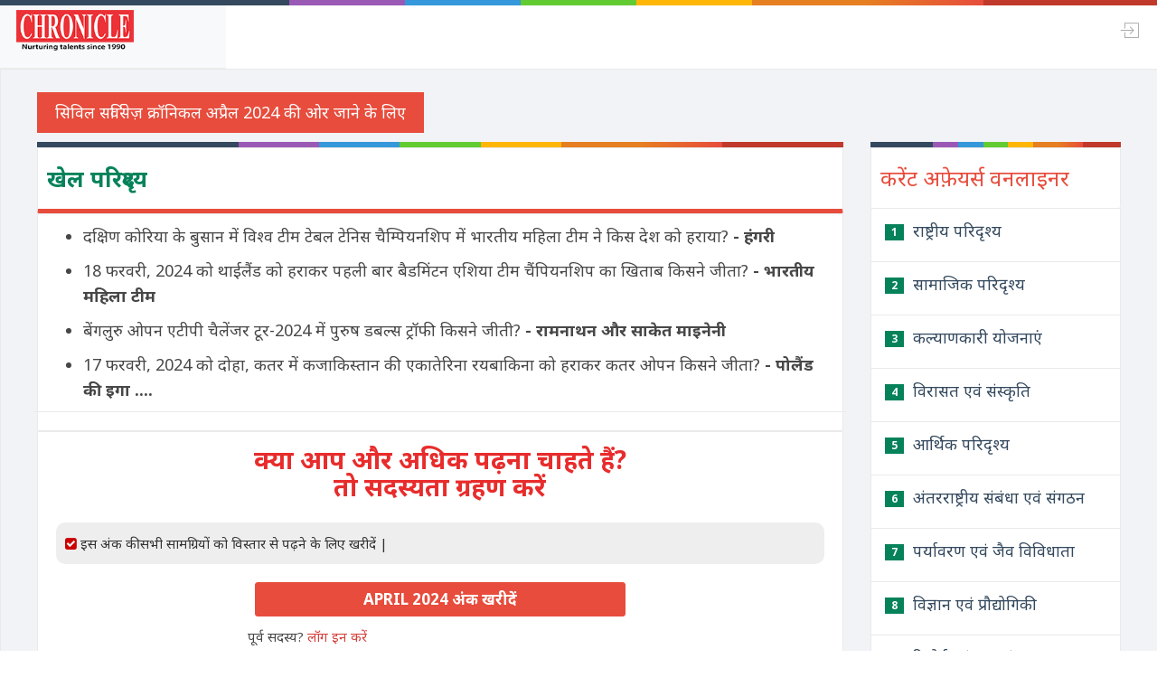

--- FILE ---
content_type: text/html; charset=UTF-8
request_url: https://www.chronicleindia.in/online-magazine/csch-april-2024/game-scenario
body_size: 6466
content:
<!doctype html>
<html lang="hi">
<head>
        <meta http-equiv="Content-Type" content="text/html; charset=utf-8" />
		<meta name="viewport" content="width=device-width, initial-scale=1">
		<meta name="google-site-verification" content="n23F5Slu7_T9uLoadbN6xRcPy6Jc2tpNwMw72H1P6qo" />
		<!-- <meta name="viewport" content="width=device-width, user-scalable=no, initial-scale=1.0, minimum-scale=1.0, maximum-scale=1.0" /> -->
		<link href="https://www.chronicleindia.in/favicon.ico" type="image/x-icon" rel="icon"/>
		<!--[if ie]><meta content='IE=edge,chrome=1' http-equiv='X-UA-Compatible'/><![endif]-->
		<link rel="canonical" href="https://www.chronicleindia.in/online-magazine/csch-april-2024/game-scenario" />
		<meta name="robots" content="index,follow">
		<meta name="title" content="खेल परिदृश्य - chronicleindia.in"/>
		<title>खेल परिदृश्य - chronicleindia.in</title>
		<meta name="csrf-param" content="_csrf">
<meta name="csrf-token" content="3jsRapWGXruqFyBE-JCFhVvLxyBd2fisPao7lgEL_NG6QV08xsAP055vZRPI0bzQCa2BaRKMidx63kL0TDyNsA==">

		<meta property="og:type" content="article" />
		<meta property="og:title" content="खेल परिदृश्य - chronicleindia.in" />
		<meta property="og:description" content="" />
		<meta property="og:image" content="https://www.chronicleindia.in/images/logo.png" />
		<meta property="og:url" content="https://www.chronicleindia.in/online-magazine/csch-april-2024/game-scenario" />
		<meta property="og:site_name" content="Chronicle India" />

		<meta name="twitter:title" content="खेल परिदृश्य - chronicleindia.in">
		<meta name="twitter:description" content="">
		<meta name="twitter:image" content="https://www.chronicleindia.in/images/logo.png">
		<meta name="twitter:site" content="Chronicle India">
		<meta name="twitter:creator" content="Chronicle India">
		<link href="https://fonts.googleapis.com/css?family=Noto+Sans:400,700" rel="preload stylesheet" media="all" as="style">
        <link href="https://fonts.googleapis.com/css?family=Eczar:400,500,600,700" rel="preload stylesheet" media="all" as="style">
    
    <meta name="description" content="">
<link href="/assets/94a5fbe5/css/fontawesome/css/font-awesome.css?v=1758780629" rel="preload stylesheet" media="all" as="style">
<link href="/assets/94a5fbe5/css/metisMenu.css?v=1758780629" rel="preload stylesheet" media="all" as="style">
<link href="/assets/94a5fbe5/css/animate.css?v=1758780629" rel="preload stylesheet" media="all" as="style">
<link href="/assets/94a5fbe5/css/bootstrap.css?v=1758780629" rel="preload stylesheet" media="all" as="style">
<link href="/assets/94a5fbe5/fonts/pe-icon-7-stroke/css/pe-icon-7-stroke.css?v=1758780629" rel="preload stylesheet" media="all" as="style">
<link href="/assets/94a5fbe5/fonts/pe-icon-7-stroke/css/helper.css?v=1758780629" rel="preload stylesheet" media="all" as="style">
<link href="/assets/94a5fbe5/css/style.css?v=11" rel="preload stylesheet" media="all" as="style">
<link href="/assets/94a5fbe5/css/question.css?v=1758780629" rel="preload stylesheet" media="all" as="style">    <!-- Google tag (gtag.js) -->
    <script async src="https://www.googletagmanager.com/gtag/js?id=G-D8YW7EQ7B6"></script>
    <script>
      window.dataLayer = window.dataLayer || [];
      function gtag(){dataLayer.push(arguments);}
      gtag('js', new Date());
    
      gtag('config', 'G-D8YW7EQ7B6');
    </script>
</head>
<body class="fixed-navbar sidebar-scroll">
   		<div id="header">
		  <div class="color-line"> </div>
		  <div id="logo" class="light-version"> <span><a href="/hindi"><img src="/images/logo.png" width="130px"></a> </span> </div>
		  <nav role="navigation">
			<div class="small-logo"> <span class="text-primary"><a href="/hindi"><img src="/images/logo.png" width="130px"></a></span> </div>
			<div class="mobile-menu">
			  <button type="button" class="navbar-toggle mobile-menu-toggle" data-toggle="collapse" data-target="#mobile-collapse"> <i class="fa fa-chevron-down"></i> </button>
			  <div class="collapse mobile-navbar" id="mobile-collapse">
				<ul class="nav navbar-nav">
				  				  <li> <a class="dropdown-item buttonmodal" value="/yadmin/user/security/premierlogin"> Login</a> </li>
				  				</ul>
			  </div>
			</div>
			<div class="navbar-right">
			  <ul class="nav navbar-nav no-borders">
			      				<li class="dropdown"> <a class="buttonmodal" value="/yadmin/user/security/premierlogin"> <i class="pe-7s-upload pe-rotate-90"></i></a></li>
				 			  </ul>
			</div>
		  </nav>
		</div>
		<!-- Navigation -->
		
           <style>
body {
    font-family: 'Noto Sans',sans-serif;
    font-size: 18px;
    text-align: unset;
    color:#333;
}
h1 {
    font-size:25px;
    cursor: pointer;
}
.question_option .table > thead > tr > th, .table > tbody > tr > th, .table > tfoot > tr > th, .table > thead > tr > td, .table > tbody > tr > td, .table > tfoot > tr > td {
line-height: 2.229;
}   
.online_test_bottom_strip .btn-sm, .btn-group-sm > .btn {
    padding: 6px 12px;
    font-size: 14px;
    line-height: 1.42857143;
    border-radius: 4px;
}
table td, table th {
    text-align: left; 
    padding: 10px 8px; 
    border: 1px solid #ddd;
    vertical-align: top;
}
table {
    border-collapse: collapse;
    margin-bottom: 15px;
}
/*tr:nth-child(odd) { 
  background-color: #D9E1F2; 
}*/
.table > thead > tr > th, .table > tbody > tr > th, .table > tfoot > tr > th, .table > thead > tr > td, .table > tbody > tr > td, .table > tfoot > tr > td {
 line-height:2.229;
 }
 .table > tbody > tr > td {
     text-align: left;
     border-right: none;
     color:#495f3a;
 }
.btn-flip {
  opacity: 1;
  outline: 0;
  color: #fff;
  position: relative;
  text-align: center;
  letter-spacing: normal;
  display: inline-block;
  text-decoration: none;
  font-family: 'Noto Sans',sans-serif;
  text-transform: none;
  padding-bottom: 10px;
}
.btn-flip:hover:after {
  opacity: 1;
  transform: translateY(0) rotateX(0);
}
.btn-flip:hover:before {
  opacity: 0;
  transform: translateY(50%) rotateX(90deg);
}
.btn-flip:after {
  top: 0;
  left: 0;
  opacity: 0;
  width: 100%;
  color: #ffffff;
  padding: 10px 20px;
  display: block;
  transition: 0.5s;
  position: absolute;
  background: #403d3c;
  content: attr(data-back);
  transform: translateY(-50%) rotateX(90deg);
}
.btn-flip:before {
  top: 0;
  left: 0;
  opacity: 1;
  color: #ffffff;
  display: block;
  padding: 10px 20px;
  transition: 0.5s;
  position: relative;
  background: #e74c3c;
  content: attr(data-front);
  transform: translateY(0) rotateX(0);
}
.question_basic .icon {
  position: absolute;
  padding-top: 4px;
  border-radius: 50%;
  width: 32px;
  height: 32px;
  text-align: center;
  font-weight: bold;
  font-size: 13px;
  background: #e41313;
  border: 2px solid #ec9c9c;
  color: #fff;
}
</style>
<div id="wrapper" style="margin:0;">
    <div class="content">
        <div class="row">
            <div class="col-lg-9">
                <a href="/online-magazine/civil-services-chronicle-april-hindi-2024" class="btn-flip" data-back="वापस" data-front="सिविल सर्विसेज़ क्रॉनिकल अप्रैल 2024 की ओर जाने के लिए "></a>
                          </div>    
            <div class="col-lg-9">
              <div class="color-line"> </div>
                <div class="hpanel">
                    						                            <div class="panel-heading hbuilt" style="border-bottom: 5px solid #e74c3c;">
                            <h1 class="font-light sheadingclr"> खेल परिदृश्य </span></h1>
                          </div>
                          <div class="panel-body">
                            <div class="row">
                                <div class="col-lg-12 border-bottom">
                                  <ul><li>दक्षिण कोरिया के बुसान में विश्व टीम टेबल टेनिस चैम्पियनशिप में भारतीय महिला टीम ने किस देश को हराया? <b>-</b><b> </b><b>हंगरी</b></li> <li>18 फरवरी, 2024 को थाईलैंड को हराकर पहली बार बैडमिंटन एशिया टीम चैंपियनशिप का खिताब किसने जीता? <b>- </b><b>भारतीय महिला टीम</b> </li> <li>बेंगलुरु ओपन एटीपी चैलेंजर टूर-2024 में पुरुष डबल्स ट्रॉफी किसने जीती? <b>- </b><b>रामनाथन और साकेत माइनेनी </b></li><li> 17 फरवरी, 2024 को दोहा, कतर में कजाकिस्तान की एकातेरिना रयबाकिना को हराकर कतर ओपन किसने जीता? <b>- </b><b>पोलैंड की इगा ....</b></li></ul>                                  									
                                </div>  
                            </div>
                          </div>
                            <div class="panel-body">
                                    <div class="hpanel panel-group">
                                      <div style="width:100%; height:;">
                            			  <h6 class="textcntrbold" style="font-size:28px;line-height:30px;"> <strong> क्या आप और अधिक पढ़ना चाहते हैं?<br>
                            				तो सदस्यता ग्रहण करें</strong> </h6>
                                      </div>
                                      <div class="panel-body" style="border:none;"> 
                            				<div class="row" style="margin-bottom:0px;">
                            				     <div class="col-lg-12">
                            						 <div class="col-lg-12" style="background:#eee; margin-top:10px; border-radius:10px; padding:10px;">
                            						   <h6 style="font-size:15px;"><i class="clr fa fa-check-square"></i> इस अंक की सभी सामग्रियों को विस्तार से पढ़ने के लिए खरीदें |</h6>
                            						 </div>  
                            					 </div>
                            					 <div class="col-lg-3"></div>
                            					 <div class="col-lg-6 text-center" style="margin-top:20px;">
                            					                                 			        		  <a class="btn btn-danger txbld" href="/book-magazine/700-civil-services-chronicle-april-hindi-2024" style="width:100%;">April 2024 अंक खरीदें</a>                            					                                					 </div>
                            					 <div class="col-lg-3"></div>
                            					                             					 <div class="col-lg-2"></div>
                                                 <div class="col-lg-8">
                                                    <p class="textcntr" style="margin-top:10px;font-size:15px;">पूर्व सदस्य? <a class="buttonmoodal" value="/yadmin/user/security/premierlogin" style="cursor: pointer;color:#d43f3a;">लॉग इन करें</a></p>
                                                 </div>
                                                                             				</div>
                            			   <hr>
                            			   <div class="row" style="margin-bottom:0px;">
                            			        <div class="col-lg-12">
                            					   <h6 class="clr titlex" style="font-size:18px;"><strong>वार्षिक सदस्यता लें</strong></h6>
                            					</div>
                            					<div class="col-lg-12">
                            						<div class="col-lg-12" style="background:#eee; margin-top:10px; border-radius:10px; padding:10px;">
                            						   <h6 style="font-size:15px;line-height:22px;"><i class="clr fa fa-check-square"></i> सिविल सर्विसेज़ क्रॉनिकल के वार्षिक सदस्य पत्रिका की मासिक सामग्री के साथ-साथ क्रॉनिकल पत्रिका आर्काइव्स पढ़ सकते हैं |</h6>
                            						</div>  
                            					 </div>
                            					<div class="col-lg-12">
                            						 <div class="col-lg-12" style="background:#eee; margin-top:10px; border-radius:10px; padding:10px;">
                            						    <h6 style="font-size:15px;line-height:22px;"><i class="clr fa fa-check-square"></i> पाठक क्रॉनिकल पत्रिका आर्काइव्स के रूप में सिविल सर्विसेज़ क्रॉनिकल मासिक अंक के विगत 6 माह से पूर्व की सभी सामग्रियों का विषयवार अध्ययन कर सकते हैं |</h6>
                            						</div>  
                            					 </div>
                            					 <div class="col-lg-3"></div>
                            					 <div class="col-lg-6" style="margin-top:20px;">
                            					   <a href="/subscription-online-edition" class="btn btn-danger txbld" style="width:100%;">वार्षिक सदस्यता लें </a>
                            					 </div>
                            					 <div class="col-lg-3"></div>
                            				</div>
                                    </div>
                                </div>
                            </div>
						                      <div class="color-line" style="margin-top:10px;"> </div>
                      <div class="panel-heading hbuilt" style="border-bottom: 5px solid #076c76;"> 
						 <h3 class="text-danger" style="font-weight:bold;"> संबंधित सामग्री </h3>
					   </div>
					   <div class="panel-body no-padding">
                          <ul class="list-group">
                                                              <li class="list-group-item"><a href="/online-magazine/archive-csch-january-2026/khel-january-2026" target="_blank"><span class="badge badge-dangerxxx" style="padding:3px 7px;">1</span> खेल परिदृश्य</a></li>
                                                                                           <li class="list-group-item"><a href="/online-magazine/archive-csch-january-2026/rajya-january-2026" target="_blank"><span class="badge badge-dangerxxx" style="padding:3px 7px;">2</span> राज्य</a></li>
                                                                                           <li class="list-group-item"><a href="/online-magazine/archive-csch-january-2026/paryavaran-evam-paristhitiki-january-2026" target="_blank"><span class="badge badge-dangerxxx" style="padding:3px 7px;">3</span> पर्यावरण एवं पारिस्थितिकी</a></li>
                                                                                           <li class="list-group-item"><a href="/online-magazine/archive-csch-january-2026/vigyan-evam-praudyogiki-january-2026" target="_blank"><span class="badge badge-dangerxxx" style="padding:3px 7px;">4</span> विज्ञान एवं प्रौद्योगिकी</a></li>
                                                                                           <li class="list-group-item"><a href="/online-magazine/archive-csch-january-2026/aarthikee-january-2026" target="_blank"><span class="badge badge-dangerxxx" style="padding:3px 7px;">5</span> आर्थिकी</a></li>
                                                                                           <li class="list-group-item"><a href="/online-magazine/archive-csch-january-2026/antar-rashtriya-january-2026" target="_blank"><span class="badge badge-dangerxxx" style="padding:3px 7px;">6</span> अंतरराष्ट्रीय</a></li>
                                                                                           <li class="list-group-item"><a href="/online-magazine/archive-csch-january-2026/rashtriya-january-2026" target="_blank"><span class="badge badge-dangerxxx" style="padding:3px 7px;">7</span> राष्ट्रीय</a></li>
                                                                                           <li class="list-group-item"><a href="/online-magazine/archive-csch-december-2025/raajy-december-2025" target="_blank"><span class="badge badge-dangerxxx" style="padding:3px 7px;">8</span> राज्य</a></li>
                                                                                           <li class="list-group-item"><a href="/online-magazine/archive-csch-december-2025/paryavaran-evam-jaiv-vividhta-december-2025" target="_blank"><span class="badge badge-dangerxxx" style="padding:3px 7px;">9</span> पर्यावरण एवं जैव विविधता</a></li>
                                                                                           <li class="list-group-item"><a href="/online-magazine/archive-csch-december-2025/vigyan-evam-praudyogiki-december-2025" target="_blank"><span class="badge badge-dangerxxx" style="padding:3px 7px;">10</span> विज्ञान एवं प्रौद्योगिकी</a></li>
                                                                                     </ul>
                       </div>
                </div>
            </div>
            <div class="col-lg-3">
                <div class="color-line"> </div>
                 <div class="hpanel">
                  					  						   <div class="panel-heading hbuilt"> 
							 <h3 class="text-danger"> करेंट अफ़ेयर्स वनलाइनर </h3>
						   </div>
					  				                    <div class="panel-body no-padding">
                    <ul class="list-group">
                                                    <li class="list-group-item"><a href="/online-magazine/csch-april-2024/national-landscape"><span class="badge badge-dangerxxx" style="padding:3px 7px;">1</span> राष्ट्रीय परिदृश्य</a></li>
                                                                               <li class="list-group-item"><a href="/online-magazine/csch-april-2024/social-landscape"><span class="badge badge-dangerxxx" style="padding:3px 7px;">2</span> सामाजिक परिदृश्य</a></li>
                                                                               <li class="list-group-item"><a href="/online-magazine/csch-april-2024/welfare-schemes"><span class="badge badge-dangerxxx" style="padding:3px 7px;">3</span> कल्याणकारी योजनाएं</a></li>
                                                                               <li class="list-group-item"><a href="/online-magazine/csch-april-2024/heritage-and-culture"><span class="badge badge-dangerxxx" style="padding:3px 7px;">4</span> विरासत एवं संस्कृति</a></li>
                                                                               <li class="list-group-item"><a href="/online-magazine/csch-april-2024/economic-outlook"><span class="badge badge-dangerxxx" style="padding:3px 7px;">5</span> आर्थिक परिदृश्य </a></li>
                                                                               <li class="list-group-item"><a href="/online-magazine/csch-april-2024/international-relations-and-organizations"><span class="badge badge-dangerxxx" style="padding:3px 7px;">6</span> अंतरराष्ट्रीय संबंधा एवं संगठन</a></li>
                                                                               <li class="list-group-item"><a href="/online-magazine/csch-april-2024/environment-and-biodiversity"><span class="badge badge-dangerxxx" style="padding:3px 7px;">7</span> पर्यावरण एवं जैव विविधाता</a></li>
                                                                               <li class="list-group-item"><a href="/online-magazine/csch-april-2024/science-and-technology"><span class="badge badge-dangerxxx" style="padding:3px 7px;">8</span> विज्ञान एवं प्रौद्योगिकी</a></li>
                                                                               <li class="list-group-item"><a href="/online-magazine/csch-april-2024/reports-and-index"><span class="badge badge-dangerxxx" style="padding:3px 7px;">9</span> रिपोर्ट एवं सूचकांक </a></li>
                                                                               <li class="list-group-item"><a href="/online-magazine/csch-april-2024/small-file"><span class="badge badge-dangerxxx" style="padding:3px 7px;">10</span> लघु संचिका</a></li>
                                                                               <li class="list-group-item"><a href="/online-magazine/csch-april-2024/state-landscape"><span class="badge badge-dangerxxx" style="padding:3px 7px;">11</span> राज्य परिदृश्य</a></li>
                                                                       </ul>
                  </div>
                </div>

          </div>
        </div>
    </div> 
</div>  
	<script src="https://code.jquery.com/jquery-3.5.0.js"></script>
<script type="text/javascript" src="/assets/94a5fbe5/js/jquery.min.js?v=1758780629"></script>
<script type="text/javascript" src="/assets/94a5fbe5/js/jquery.slimscroll.min.js?v=1758780629"></script>
<script type="text/javascript" src="/assets/94a5fbe5/js/bootstrap.min.js?v=1758780629"></script>
<script type="text/javascript" src="/assets/94a5fbe5/js/metisMenu.min.js?v=1758780629"></script>
<script type="text/javascript" src="/assets/94a5fbe5/js/icheck.min.js?v=1758780629"></script>
<script type="text/javascript" src="/assets/94a5fbe5/js/homer.js?v=1758780629"></script>
<script type="text/javascript" src="/assets/94a5fbe5/js/qquestions.js?v=1758780629"></script>
<script>jQuery(function ($) {
         $(document).on('click', '.buttonmoodal',function(){ 
        $('#modal').modal('show')
         .find('#addcontent')
         .load($(this).attr('value'));
        });
        
        $("#headmag").click(function(event) { 
        event.preventDefault(); // stopping submitting
        var value1 = $("#headmag").attr('data-option-id');
        var value2 = $("#headmag").attr('data-option-medium');
        var value3 = $("#headmag").attr('data-value');
        var csrfToken = $('meta[name="csrf-token"]').attr("content");
        var data = {data1: value1, data2: value2, data3: value3, _csrf : csrfToken};
        $.ajax({
            url: '/site/markmagcontent',
            type: 'post',
            data: data,
            beforeSend: function() {
                 $("#overlay").fadeIn();
              },
              complete: function(){
                 $("#overlay").fadeOut();
              },
            success: function(return_data){
    			console.log(return_data);
                var resp_obj = $.parseJSON(return_data); 
                if (resp_obj.hasOwnProperty("success")){
                    var message = resp_obj.message;
                    $('#myModalsad').modal('show');
                    $('#contresp').html(message);
                    $('#errormgs').hide();
                    $('#errormgsh1').hide();
                    $('#errormgsbn').hide();
                    $('#sucmgs').show();
                    $('#sucmgsh1').show();
                    $('#sucmgshbn').show();
                } else if (resp_obj.hasOwnProperty("errors")){
                    var message = resp_obj.message;
                    $('#myModalsad').modal('show');
                    $('#contresp').html(message);
                    $('#sucmgs').hide();
                    $('#sucmgsh1').hide();
                    $('#sucmgshbn').hide();
                    $('#errormgs').show();
                    $('#errormgsh1').show();
                    $('#errormgsbn').show();
               }
            },
        })
    });
    
$(document).ready(function() {
        $(document).tooltip({
            track: true
        });
}); 
jQuery('#forum_post').yiiActiveForm([], []);
jQuery('#modalopen').modal({"show":false});
jQuery('#modalopenafter').modal({"show":false});
});</script>	<script>
function openForm() {
  document.getElementById("listmenu").style.display = "block";
  document.getElementById("openindex").style.display = "none";
}

function closeForm() {
  document.getElementById("listmenu").style.display = "none";
  document.getElementById("openindex").style.display = "block";
}
function myexanFunction(oneid) {
       $("#qnexplan"+oneid).toggle();
}
</script>
<div id="myModalsad" class="modal fade">
	<div class="modal-dialog modal-confirm">
		<div class="modal-content">
			<div class="modal-header">
			    <div class="icon-box" id="sucmgs">
					<i class="fa fa-check" aria-hidden="true"></i>
				</div>
				<div class="icon-box" id="errormgs" style="background: #e85e6c;">
					<i class="fa fa-times" aria-hidden="true"></i>
				</div>
			   <h4 class="modal-title w-100" id="sucmgsh1">Successful</h4>
			   <h4 class="modal-title w-100" id="errormgsh1">Ooops!</h4>
			</div>
			<div class="modal-body">
				<p class="text-center" id="contresp"></p>
			</div>
			<div class="modal-footer">
			  <button class="btn btn-success btn-block" id="sucmgshbn" data-dismiss="modal">OK</button>
			  <button class="btn btn-success btn-block" id="errormgsbn" data-dismiss="modal" style="background: #eda645 !important;min-width: 150px;border-radius: 30px;padding: 6px 20px;">Try Other Content</button>
			</div>
		</div>
	</div>
</div>
<div class="modal" id="logoutModal" tabindex="-1" role="dialog" aria-hidden="true">
  <div class="modal-dialog modal-sm">
    <div class="modal-content">
      <div class="modal-header">
          <h4>Log Out </h4>
          <button type="button" class="close" data-dismiss="modal" aria-label="Close"><span aria-hidden="true">×</span></button>
      </div>
      <div class="modal-body">
        <p><i class="fa fa-question-circle"></i> Are you sure you want to log-off? <br /></p>
        <div class="actionsBtns">
            <form id="forum_post" action="/yadmin/user/logout" method="post">
<input type="hidden" name="_csrf" value="3jsRapWGXruqFyBE-JCFhVvLxyBd2fisPao7lgEL_NG6QV08xsAP055vZRPI0bzQCa2BaRKMidx63kL0TDyNsA==">    
                <input type="submit" class="btn btn-default btn-primary" style="font-size: 14px;padding: 6px 12px;font-weight: 400;line-height: 1.42857143;" value="Logout" />
	            <button class="btn btn-default" data-dismiss="modal" style="color: #333;background-color: #fff;border-color: #ccc;font-size: 14px;padding: 6px 12px;font-weight: 400;line-height: 1.42857143;">Cancel</button>
           </form>        </div>
      </div>
    </div>
  </div>
</div>
<div class="modal fade" id="modal" tabindex="-1" role="dialog" aria-hidden="true">
    <div class="modal-dialog">
        <div class="modal-content">
            <div id='addcontent'><div style='text-align:center'><img src='https://www.chronicleindia.in/images/ajax-loader.gif'></div></div>        </div>
    </div>
</div>

<div id="modalopen" class="fade modal" role="dialog" tabindex="-1">
<div class="modal-dialog modal-lg-12">
<div class="modal-content">
<div class="modal-header">
<button type="button" class="close" data-dismiss="modal" aria-hidden="true">&times;</button>
 
</div>
<div class="modal-body">
<div id='addcontent'><div><b>प्रिय पाठक</b> <br>इस अंक में प्रकाशित सभी सामग्रियों में से किसी भी पांच सामग्री का आप निःशुल्क अध्ययन कर सकते हैं। इससे आगे की सामग्री का अध्ययन करने के लिए आप पत्रिका का e-magazine edition की सदस्यता लें या मासिक अंक खरीदें । </div></div>
</div>

</div>
</div>
</div>
<div id="modalopenafter" class="fade modal" role="dialog" tabindex="-1">
<div class="modal-dialog modal-lg-12">
<div class="modal-content">
<div class="modal-header">
<button type="button" class="close" data-dismiss="modal" aria-hidden="true">&times;</button>
 
</div>
<div class="modal-body">
<div id='addcontent'><div><b>प्रिय पाठक</b> <br>आप पहले से ही पाँच में से चार सामग्री का अध्ययन कर चुके हैं| </div></div>
</div>

</div>
</div>
</div><script type="text/javascript">
  (function(i,s,o,g,r,a,m){i['GoogleAnalyticsObject']=r;i[r]=i[r]||function(){
  (i[r].q=i[r].q||[]).push(arguments)},i[r].l=1*new Date();a=s.createElement(o),
  m=s.getElementsByTagName(o)[0];a.async=1;a.src=g;m.parentNode.insertBefore(a,m)
  })(window,document,'script','//www.google-analytics.com/analytics.js','ga');

  ga('create', 'UA-16875484-6', 'chronicleindia.in');
  ga('send', 'pageview');
</script>
    </body>
</html>
  

--- FILE ---
content_type: text/css
request_url: https://www.chronicleindia.in/assets/94a5fbe5/css/style.css?v=11
body_size: 15083
content:
@import url("https://fonts.googleapis.com/css?family=Noto+Sans:400,700");.h-modal-icon {font-size: 66px }.inmodal .color-line {border-radius: 4px 4px 0 0 }.modal-content {border-radius: 5px;border: 0;box-shadow: 0 0 1px rgba(0,0,0,0.1), 0 2px 4px rgba(0,0,0,0.2) }.modal-backdrop.in {opacity: .4 }.modal-backdrop {position: fixed;bottom: 0 }.modal-dialog {margin-top: 80px }.modal-title {font-size: 30px;font-weight: 300 }.hmodal-info .color-line {background: #3498db }.hmodal-warning .color-line {background: #ffb606 }.hmodal-success .color-line {background: #62cb31 }.hmodal-danger .color-line {background: #c0392b }.hmodal-info h4.modal-title {color: #3498db }.hmodal-warning h4.modal-title {color: #ffb606 }.hmodal-success h4.modal-title {color: #62cb31 }.hmodal-danger h4.modal-title {color: #c0392b }.progress {border-radius: 2px;margin-bottom: 10px }.progress-bar {background-color: #f1f3f6;text-align: right;padding-right: 10px;color: #6a6c6f }.progress-small, .progress-small .progress-bar {height: 10px }.progress-bar-success {border-right: 4px solid #58b62c }.progress-bar-info {border-right: 4px solid #258cd1 }.progress-bar-warning {border-right: 4px solid #eba600 }.progress-bar-danger {border-right: 4px solid #e43725 }.full .progress-bar-success {background-color: #62cb31;border-right: 4px solid #58b62c }.full .progress-bar-info {background-color: #3498db;border-right: 4px solid #258cd1 }.full .progress-bar-warning {background-color: #ffb606;border-right: 4px solid #eba600 }.full .progress-bar-danger {background-color: #e74c3c;border-right: 4px solid #e43725 }.full .progress-bar {color: #fff }.badge.badge-success {background-color: #62cb31 }.badge.badge-info {background-color: #3498db }.badge.badge-danger {background-color: #e74c3c }.badge.badge-dangerxxx {background-color: #06825a }.badge.badge-warning {background-color: #ffb606 }.badge.badge-primary {background-color: #34495e }.checkbox-primary input[type="checkbox"]:checked+label::before {background-color: #34495e;border-color: #34495e }.checkbox-primary input[type="checkbox"]:checked+label::after {color: #fff }.checkbox-danger input[type="checkbox"]:checked+label::before {background-color: #e74c3c;border-color: #e74c3c }.checkbox-danger input[type="checkbox"]:checked+label::after {color: #fff }.checkbox-info input[type="checkbox"]:checked+label::before {background-color: #3498db;border-color: #3498db }.checkbox-info input[type="checkbox"]:checked+label::after {color: #fff }.checkbox-warning input[type="checkbox"]:checked+label::before {background-color: #ffb606;border-color: #ffb606 }.checkbox-warning input[type="checkbox"]:checked+label::after {color: #fff }.checkbox-success input[type="checkbox"]:checked+label::before {background-color: #62cb31;border-color: #62cb31 }.checkbox-success input[type="checkbox"]:checked+label::after {color: #fff }.radio-primary input[type="radio"]+label::after {background-color: #34495e }.radio-primary input[type="radio"]:checked+label::before {border-color: #34495e }.radio-primary input[type="radio"]:checked+label::after {background-color: #34495e }.radio-danger input[type="radio"]+label::after {background-color: #e74c3c }.radio-danger input[type="radio"]:checked+label::before {border-color: #e74c3c }.radio-danger input[type="radio"]:checked+label::after {background-color: #e74c3c }.radio-info input[type="radio"]+label::after {background-color: #3498db }.radio-info input[type="radio"]:checked+label::before {border-color: #3498db }.radio-info input[type="radio"]:checked+label::after {background-color: #3498db }.radio-warning input[type="radio"]+label::after {background-color: #ffb606 }.radio-warning input[type="radio"]:checked+label::before {border-color: #ffb606 }.radio-warning input[type="radio"]:checked+label::after {background-color: #ffb606 }.radio-success input[type="radio"]+label::after {background-color: #62cb31 }.radio-success input[type="radio"]:checked+label::before {border-color: #62cb31 }.radio-success input[type="radio"]:checked+label::after {background-color: #62cb31 }.checkbox input:hover, .radio input:hover {cursor: pointer }.has-warning .form-control, .has-error .form-control, .has-success .form-control {-webkit-box-shadow: none;-moz-box-shadow: none;box-shadow: none }.has-error .form-control {border-color: #d62c1a!important }.has-warning .form-control {border-color: #d29400!important }.has-success .form-control {border-color: #4ea227!important }.has-error .help-block, .has-error .control-label, .has-error .radio, .has-error .checkbox, .has-error .radio-inline, .has-error .checkbox-inline, .has-error.radio label, .has-error.checkbox label, .has-error.radio-inline label, .has-error.checkbox-inline label {color: #d62c1a }.has-warning .help-block, .has-warning .control-label, .has-warning .radio, .has-warning .checkbox, .has-warning .radio-inline, .has-warning .checkbox-inline, .has-warning.radio label, .has-warning.checkbox label, .has-warning.radio-inline label, .has-warning.checkbox-inline label {color: #d29400 }.has-success .help-block, .has-success .control-label, .has-success .radio, .has-success .checkbox, .has-success .radio-inline, .has-success .checkbox-inline, .has-success.radio label, .has-success.checkbox label, .has-success.radio-inline label, .has-success.checkbox-inline label {color: #4ea227 }.spinner {margin: 20px auto;width: 60px;height: 50px;text-align: center;font-size: 15px }.spinner>div {background-color: #62cb31;height: 100%;width: 8px;display: inline-block;-webkit-animation: sk-stretchdelay 1.2s infinite ease-in-out;animation: sk-stretchdelay 1.2s infinite ease-in-out }.spinner .rect2 {-webkit-animation-delay: -1.1s;animation-delay: -1.1s }.spinner .rect3 {-webkit-animation-delay: -1s;animation-delay: -1s }.spinner .rect4 {-webkit-animation-delay: -0.9s;animation-delay: -0.9s }.spinner .rect5 {-webkit-animation-delay: -0.8s;animation-delay: -0.8s }@-webkit-keyframes sk-stretchdelay {0%, 40%, 100% {-webkit-transform:scaleY(0.4) }20% {-webkit-transform:scaleY(1) }}@keyframes sk-stretchdelay {0%, 40%, 100% {transform:scaleY(0.4);-webkit-transform:scaleY(0.4) }20% {transform:scaleY(1);-webkit-transform:scaleY(1) }}.splash {position: fixed;z-index: 2000;background: white;color: gray;top: 0;bottom: 0;left: 0;right: 0;display: none }.splash-title {text-align: center;max-width: 500px;margin: 15% auto;padding: 20px }.splash-title h1 {font-size: 30px }.vertical-container {width: 98%;margin: 0 auto }.vertical-container::after {content: '';display: table;clear: both }.v-timeline {position: relative;padding: 0;margin-top: 2em;margin-bottom: 2em }.v-timeline::before {content: '';position: absolute;top: 0;left: 18px;height: 100%;width: 4px;background: #e8ebf0 }.vertical-timeline-content .btn {float: right }.vertical-timeline-block {position: relative;margin: 2em 0 }.vertical-timeline-block:after {content: "";display: table;clear: both }.vertical-timeline-block:first-child {margin-top: 0 }.vertical-timeline-block:last-child {margin-bottom: 0 }.vertical-timeline-icon {position: absolute;top: 0;left: 0;width: 40px;height: 40px;border-radius: 50%;font-size: 16px;border: 1px solid #eaeaea;text-align: center;background: #fff }.vertical-timeline-icon i {display: block;width: 24px;height: 24px;position: relative;left: 50%;top: 50%;margin-left: -12px;margin-top: -9px }.vertical-timeline-content {position: relative;margin-left: 60px;background: white;border-radius: .25em;border: 1px solid #eaeaea }.vertical-timeline-content:after {content: "";display: table;clear: both }.vertical-timeline-content h2 {font-weight: 400;margin-top: 4px }.vertical-timeline-content p {margin: 1em 0 0 0;line-height: 1.6 }.vertical-timeline-content .vertical-date {font-weight: 500;text-align: right;font-size: 13px }.vertical-date small {color: #62cb31;font-weight: 400 }.vertical-timeline-content:after, .vertical-timeline-content:before {right: 100%;top: 20px;border: solid transparent;content: " ";height: 0;width: 0;position: absolute;pointer-events: none }.vertical-timeline-content:after {border-color: transparent;border-right-color: #fff;border-width: 10px;margin-top: -10px }.vertical-timeline-content:before {border-color: transparent;border-right-color: #eaeaea;border-width: 11px;margin-top: -11px }@media only screen and (min-width:768px) {.vertical-timeline-content h2 {font-size: 18px }.vertical-timeline-content p {font-size: 13px }}.dropdown-menu.hdropdown {padding: 0;z-index: 1060 }.dropdown-menu.hdropdown .title {padding: 12px 12px;text-align: center;border-bottom: 1px solid #eaeaea }.dropdown-menu.hdropdown li {padding: 6px 12px;text-align: left;background: #fafbfc;border-bottom: 1px solid #eaeaea }.dropdown-menu.filedropdown li {padding: 6px 6px;text-align: left;background: #fafbfc;border-bottom: 1px solid #eaeaea }.dropdown-menu.filedropdown li i {margin-right: 10px }.dropdown-menu.hdropdown.notification li {padding: 12px 12px }.dropdown-menu.hdropdown.notification li .label {margin-right: 10px }.dropdown-menu.hdropdown li>a:hover, .dropdown-menu.filedropdown li>a:hover {background: inherit }.dropdown-menu.hdropdown li:hover, .dropdown-menu.filedropdown li:hover {background: #f1f3f6 }.dropdown-menu.hdropdown li.summary {padding: 6px 12px;text-align: center;background: #fff }.navbar-nav>li>a:hover, .navbar-nav>li>a:focus, .navbar-nav .open>a, .navbar-nav .open>a:hover, .navbar-nav .open>a:focus {color: inherit;background: #f7f8fa;border-bottom: 1px solid #eaeaea }.color-demo .header-line {height: 118px }.color-demo .header-line:after {display: block;position: absolute;top: 0;background: rgba(0,0,0,0.2);content: '';height: 10px;width: 100% }.header-line.extreme-color {width: 20% }.header-line {height: 6px;width: 10%;float: left;margin: 0;position: relative }.header-line div {position: absolute;top: 70px;left: 15px;font-weight: 600;color: #fff }.header-line div span {font-weight: 400;display: block;font-size: 12px;color: rgba(255,255,255,0.6) }.btn {border-radius: 3px }.float-e-margins .btn {margin-bottom: 5px }.btn-primary.btn-outline {color: #34495e }.btn-primary2.btn-outline {color: #9b59b6 }.btn-success.btn-outline {color: #62cb31 }.btn-info.btn-outline {color: #3498db }.btn-warning.btn-outline {color: #ffb606 }.btn-warning2.btn-outline {color: #e67e22 }.btn-danger.btn-outline {color: #e74c3c }.btn-danger2.btn-outline {color: #c0392b }.btn-primary.btn-outline:hover, .btn-success.btn-outline:hover, .btn-info.btn-outline:hover, .btn-warning.btn-outline:hover, .btn-danger.btn-outline:hover {color: #fff }.btn-primary {background-color: #34495e;border-color: #34495e;color: #fff }.btn-primary:hover, .btn-primary:focus, .btn-primary:active, .btn-primary.active, .open .dropdown-toggle.btn-primary {background-color: #3f5872;border-color: #3f5872;color: #fff }.btn-primary:active, .btn-primary.active, .open .dropdown-toggle.btn-primary {background-image: none }.btn-primary.disabled, .btn-primary.disabled:hover, .btn-primary.disabled:focus, .btn-primary.disabled:active, .btn-primary.disabled.active, .btn-primary[disabled], .btn-primary[disabled]:hover, .btn-primary[disabled]:focus, .btn-primary[disabled]:active, .btn-primary.active[disabled], fieldset[disabled] .btn-primary, fieldset[disabled] .btn-primary:hover, fieldset[disabled] .btn-primary:focus, fieldset[disabled] .btn-primary:active, fieldset[disabled] .btn-primary.active {background-color: #293a4a;border-color: #293a4a }.btn-primary2 {background-color: #9b59b6;border-color: #9b59b6;color: #fff }.btn-primary2:hover, .btn-primary2:focus, .btn-primary2:active, .btn-primary2.active, .open .dropdown-toggle.btn-primary2 {background-color: #a86ebf;border-color: #a86ebf;color: #fff }.btn-primary2:active, .btn-primary2.active, .open .dropdown-toggle.btn-primary2 {background-image: none }.btn-primary2.disabled, .btn-primary2.disabled:hover, .btn-primary2.disabled:focus, .btn-primary2.disabled:active, .btn-primary2.disabled.active, .btn-primary2[disabled], .btn-primary2[disabled]:hover, .btn-primary2[disabled]:focus, .btn-primary2[disabled]:active, .btn-primary2.active[disabled], fieldset[disabled] .btn-primary2, fieldset[disabled] .btn-primary2:hover, fieldset[disabled] .btn-primary2:focus, fieldset[disabled] .btn-primary2:active, fieldset[disabled] .btn-primary2.active {background-color: #8c49a7;border-color: #8c49a7 }.btn-success {background-color: #62cb31;border-color: #62cb31;color: #fff }.btn-success:hover, .btn-success:focus, .btn-success:active, .btn-success.active, .open .dropdown-toggle.btn-success {background-color: #74d348;border-color: #74d348;color: #fff }.btn-success:active, .btn-success.active, .open .dropdown-toggle.btn-success {background-image: none }.btn-success.disabled, .btn-success.disabled:hover, .btn-success.disabled:focus, .btn-success.disabled:active, .btn-success.disabled.active, .btn-success[disabled], .btn-success[disabled]:hover, .btn-success[disabled]:focus, .btn-success[disabled]:active, .btn-success.active[disabled], fieldset[disabled] .btn-success, fieldset[disabled] .btn-success:hover, fieldset[disabled] .btn-success:focus, fieldset[disabled] .btn-success:active, fieldset[disabled] .btn-success.active {background-color: #56b22b;border-color: #56b22b }.btn-info {background-color: #3498db;border-color: #3498db;color: #fff }.btn-info:hover, .btn-info:focus, .btn-info:active, .btn-info.active, .open .dropdown-toggle.btn-info {background-color: #4ea5e0;border-color: #4ea5e0;color: #fff }.btn-info:active, .btn-info.active, .open .dropdown-toggle.btn-info {background-image: none }.btn-info.disabled, .btn-info.disabled:hover, .btn-info.disabled:focus, .btn-info.disabled:active, .btn-info.disabled.active, .btn-info[disabled], .btn-info[disabled]:hover, .btn-info[disabled]:focus, .btn-info[disabled]:active, .btn-info.active[disabled], fieldset[disabled] .btn-info, fieldset[disabled] .btn-info:hover, fieldset[disabled] .btn-info:focus, fieldset[disabled] .btn-info:active, fieldset[disabled] .btn-info.active {background-color: #2489cc;border-color: #2489cc }.btn-default {background-color: #fff;border-color: #eaeaea;color: #6a6c6f }.btn-default:hover, .btn-default:focus, .btn-default:active, .btn-default.active, .open .dropdown-toggle.btn-default {background-color: #fff;border-color: #e0e0e0;color: #606265 }.btn-default:active, .btn-default.active, .open .dropdown-toggle.btn-default {background-image: none }.btn-default.disabled, .btn-default.disabled:hover, .btn-default.disabled:focus, .btn-default.disabled:active, .btn-default.disabled.active, .btn-default[disabled], .btn-default[disabled]:hover, .btn-default[disabled]:focus, .btn-default[disabled]:active, .btn-default.active[disabled], fieldset[disabled] .btn-default, fieldset[disabled] .btn-default:hover, fieldset[disabled] .btn-default:focus, fieldset[disabled] .btn-default:active, fieldset[disabled] .btn-default.active {background-color: #e4ebee;border-color: #e4ebee }.btn-warning {background-color: #ffb606;border-color: #ffb606;color: #fff }.btn-warning:hover, .btn-warning:focus, .btn-warning:active, .btn-warning.active, .open .dropdown-toggle.btn-warning {background-color: #ffbf25;border-color: #ffbf25;color: #fff }.btn-warning:active, .btn-warning.active, .open .dropdown-toggle.btn-warning {background-image: none }.btn-warning.disabled, .btn-warning.disabled:hover, .btn-warning.disabled:focus, .btn-warning.disabled:active, .btn-warning.disabled.active, .btn-warning[disabled], .btn-warning[disabled]:hover, .btn-warning[disabled]:focus, .btn-warning[disabled]:active, .btn-warning.active[disabled], fieldset[disabled] .btn-warning, fieldset[disabled] .btn-warning:hover, fieldset[disabled] .btn-warning:focus, fieldset[disabled] .btn-warning:active, fieldset[disabled] .btn-warning.active {background-color: #e6a300;border-color: #e6a300 }.btn-warning2 {background-color: #e67e22;border-color: #e67e22;color: #fff }.btn-warning2:hover, .btn-warning2:focus, .btn-warning2:active, .btn-warning2.active, .open .dropdown-toggle.btn-warning2 {background-color: #e98e3d;border-color: #e98e3d;color: #fff }.btn-warning2:active, .btn-warning2.active, .open .dropdown-toggle.btn-warning2 {background-image: none }.btn-warning2.disabled, .btn-warning2.disabled:hover, .btn-warning2.disabled:focus, .btn-warning2.disabled:active, .btn-warning2.disabled.active, .btn-warning2[disabled], .btn-warning2[disabled]:hover, .btn-warning2[disabled]:focus, .btn-warning2[disabled]:active, .btn-warning2.active[disabled], fieldset[disabled] .btn-warning2, fieldset[disabled] .btn-warning2:hover, fieldset[disabled] .btn-warning2:focus, fieldset[disabled] .btn-warning2:active, fieldset[disabled] .btn-warning2.active {background-color: #d26f18;border-color: #d26f18 }.btn-danger {background-color: #e74c3c;border-color: #e74c3c;color: #fff }.btn-danger:hover, .btn-danger:focus, .btn-danger:active, .btn-danger.active, .open .dropdown-toggle.btn-danger {background-color: #ea6557;border-color: #ea6557;color: #fff }.btn-danger:active, .btn-danger.active, .open .dropdown-toggle.btn-danger {background-image: none }.btn-danger.disabled, .btn-danger.disabled:hover, .btn-danger.disabled:focus, .btn-danger.disabled:active, .btn-danger.disabled.active, .btn-danger[disabled], .btn-danger[disabled]:hover, .btn-danger[disabled]:focus, .btn-danger[disabled]:active, .btn-danger.active[disabled], fieldset[disabled] .btn-danger, fieldset[disabled] .btn-danger:hover, fieldset[disabled] .btn-danger:focus, fieldset[disabled] .btn-danger:active, fieldset[disabled] .btn-danger.active {background-color: #e43321;border-color: #e43321 }.btn-danger2 {background-color: #c0392b;border-color: #c0392b;color: #fff }.btn-danger2:hover, .btn-danger2:focus, .btn-danger2:active, .btn-danger2.active, .open .dropdown-toggle.btn-danger2 {background-color: #d24637;border-color: #d24637;color: #fff }.btn-danger2:active, .btn-danger2.active, .open .dropdown-toggle.btn-danger2 {background-image: none }.btn-danger2.disabled, .btn-danger2.disabled:hover, .btn-danger2.disabled:focus, .btn-danger2.disabled:active, .btn-danger2.disabled.active, .btn-danger2[disabled], .btn-danger2[disabled]:hover, .btn-danger2[disabled]:focus, .btn-danger2[disabled]:active, .btn-danger2.active[disabled], fieldset[disabled] .btn-danger2, fieldset[disabled] .btn-danger2:hover, fieldset[disabled] .btn-danger2:focus, fieldset[disabled] .btn-danger2:active, fieldset[disabled] .btn-danger2.active {background-color: #a73225;border-color: #a73225 }.btn-link {color: inherit }.btn-link:hover, .btn-link:focus, .btn-link:active, .btn-link.active, .open .dropdown-toggle.btn-link {color: #6a6c6f }.btn-link:active, .btn-link.active, .open .dropdown-toggle.btn-link {background-image: none }.btn-link.disabled, .btn-link.disabled:hover, .btn-link.disabled:focus, .btn-link.disabled:active, .btn-link.disabled.active, .btn-link[disabled], .btn-link[disabled]:hover, .btn-link[disabled]:focus, .btn-link[disabled]:active, .btn-link.active[disabled], fieldset[disabled] .btn-link, fieldset[disabled] .btn-link:hover, fieldset[disabled] .btn-link:focus, fieldset[disabled] .btn-link:active, fieldset[disabled] .btn-link.active {color: #9d9fa2 }.btn-outline {color: inherit;background-color: transparent;transition: all .5s }.btn-xs {border-radius: 3px;font-size: 11px;line-height: 1.5;padding: 1px 7px }.btn-circle {width: 30px;height: 30px;padding: 6px 0;border-radius: 15px;text-align: center;font-size: 12px;line-height: 1.428571429 }.btn-circle.btn-xs {width: 20px;height: 20px;padding: 4px 8px;border-radius: 25px;font-size: 10px;line-height: 1 }.btn-circle.btn-lg {width: 50px;height: 50px;padding: 10px 16px;border-radius: 25px;font-size: 18px;line-height: 1.33 }.btn-circle.btn-xl {width: 70px;height: 70px;padding: 10px 16px;border-radius: 35px;font-size: 24px;line-height: 1.33 }.list .list-item-container {float: left }.list-item-container div:first-child {border-top: 0 }.list .list-item .list-item-content p {margin-bottom: 3px;margin-top: 0 }.list .list-item-date {color: #aaa;font-size: 10px;text-align: center }.list .list-item {float: left;overflow-x: hidden;position: relative;width: 100%;padding-top: 10px;margin-top: 10px;border-top: 1px solid #eaeaea }.list .list-item-container-small {min-width: 80px;text-align: center }.list .list-item .list-item-content .list-item-right {height: 100%;padding: 0 10px;position: absolute;right: 0;top: 0 }.list .list-item .list-item-content h1, .list .list-item .list-item-content h2, .list .list-item .list-item-content h3, .list .list-item .list-item-content h4, .list .list-item .list-item-content h5, .list .list-item .list-item-content h6, .list .list-item .list-item-content .list-item-title {font-size: 12px;font-weight: 600;line-height: 20px;margin: 0 }a.list-group-item.active, a.list-group-item.active:hover, a.list-group-item.active:focus {background-color: #34495e;border-color: #34495e;color: #fff!important }.list-group-item-heading {margin-top: 10px }.list-group-item-text {margin: 0 0 10px;color: inherit;line-height: inherit }.list-group-item {background-color: inherit;border: 1px solid #eaeaea;display: block;margin-bottom: -1px;padding: 10px 15px;position: relative }.no-padding .list-group-item {border-left: none;border-right: 0;border-bottom: 0 }.no-padding .list-group-item:first-child {border-left: none;border-right: 0;border-bottom: 0;border-top: 0 }.no-padding .list-group {margin-bottom: 0 }.hpanel>.panel-heading {color: inherit;font-weight: 600;padding: 10px 4px;transition: all .3s;border: 1px solid transparent }.hpanel .hbuilt.panel-heading {border-bottom: 0 }.hpanel>.panel-footer, .hpanel>.panel-section {color: #fff;border: 1px solid #eaeaea;border-top: 0;background: #ed5557;padding: 10px 15px;font-weight: bold;}.hpanel.panel-collapse>.panel-heading, .hpanel .hbuilt {background: #fff;border-color: #eaeaea;border: 1px solid #eaeaea;padding: 10px 10px;border-radius: 2px }.hpanel .panel-body {background: #fff;border: 1px solid #eaeaea;border-radius: 2px;padding: 10px;position: relative }.hpanel.panel-group .panel-body:first-child {border-top: 1px solid #eaeaea }.hpanel.panel-group .panel-body {border-top: 0 }.panel-collapse .panel-body {border: 0 }.hpanel {background-color: none;border: 0;box-shadow: none;margin-bottom: 10px }.panel-tools {display: inline-block;float: right;margin-top: 0;padding: 0;position: relative }.hpanel .alert {margin-bottom: 0;border-radius: 0;border: 1px solid #eaeaea;border-bottom: 0 }.panel-tools a {margin-left: 5px;color: #9d9fa2;cursor: pointer }.hpanel.hgreen .panel-body {border-top: 2px solid #62cb31 }.hpanel.hblue .panel-body {border-top: 2px solid #3498db }.hpanel.hyellow .panel-body {border-top: 2px solid #ffb606 }.hpanel.hviolet .panel-body {border-top: 2px solid #9b59b6 }.hpanel.horange .panel-body {border-top: 2px solid #e67e22 }.hpanel.hred .panel-body {border-top: 2px solid #e74c3c }.hpanel.hreddeep .panel-body {border-top: 2px solid #c0392b }.hpanel.hnavyblue .panel-body {border-top: 2px solid #34495e }.hpanel.hbggreen .panel-body {background: #62cb31;color: #fff;border: 0 }.hpanel.hbgblue .panel-body {background: #3498db;color: #fff;border: 0 }.hpanel.hbgyellow .panel-body {background: #ffb606;color: #fff;border: 0 }.hpanel.hbgviolet .panel-body {background: #9b59b6;color: #fff;border: 0 }.hpanel.hbgorange .panel-body {background: #e67e22;color: #fff;border: 0 }.hpanel.hbgred .panel-body {background: #e74c3c;color: #fff;border: 0 }.hpanel.hbgreddeep .panel-body {background: #c0392b;color: #fff;border: 0 }.hpanel.hbgnavyblue .panel-body {background: #34495e;color: #fff;border: 0 }.panel-group .panel-heading {background-color: #f7f9fa }.small-header .hpanel {margin-bottom: 0 }.small-header {padding: 0!important }.small-header .panel-body {padding: 15px 25px;border-right: 0;border-left: none;border-top: 0;border-radius: 0 }.panel-body h5, .panel-body h4 {font-weight: 600 }.small-header .panel-body h2 {font-size: 14px;font-weight: 600;text-transform: uppercase;margin: 0 }.small-header .panel-body small {color: #838589 }.hbreadcrumb {padding: 2px 0;margin-top: 6px;margin-bottom: 0;list-style: none;background-color: #fff;font-size: 11px }.hbreadcrumb>li {display: inline-block }.hbreadcrumb>li+li:before {padding: 0 5px;color: #34495e }.hbreadcrumb>.active {color: #9d9fa2 }.wrapper {padding: 10px 20px }.hpanel.collapsed .panel-body, .hpanel.collapsed .panel-footer {display: none }.hpanel.collapsed .fa.fa-chevron-up:before {content: "\f078" }.hpanel.collapsed .fa.fa-chevron-down:before {content: "\f077" }.hpanel.collapsed.panel-collapse .panel-body {border-width: 0 1px 1px 1px;border-color: #eaeaea;border-style: solid }.hpanel.collapsed .hbuilt.panel-heading {border-bottom: 1px solid #eaeaea }body.fullscreen-panel-mode {overflow-y: hidden }.hpanel.fullscreen {z-index: 2030;position: fixed;top: 0;left: 0;right: 0;bottom: 0;overflow: auto;margin-bottom: 0 }.hpanel.fullscreen .showhide {display: none }.hpanel.fullscreen .panel-body {min-height: calc(100% - 77px) }.nav-tabs>li.active>a, .nav-tabs>li.active>a:hover, .nav-tabs>li.active>a:focus {border: 1px solid #eaeaea;border-bottom-color: transparent }.nav-tabs {border-bottom: 1px solid #eaeaea }.tab-pane .panel-body {border-top: 0 }.tabs-left .tab-pane .panel-body, .tabs-right .tab-pane .panel-body {border-top: 1px solid #eaeaea }.nav-tabs>li a:hover {background: transparent;border-color: transparent }.tabs-below>.nav-tabs, .tabs-right>.nav-tabs, .tabs-left>.nav-tabs {border-bottom: 0 }.tabs-left .panel-body {position: static }.tabs-left>.nav-tabs, .tabs-right>.nav-tabs {width: 20% }.tabs-left .panel-body {width: 80%;margin-left: 20% }.tabs-right .panel-body {width: 80%;margin-right: 20% }.tab-content>.tab-pane, .pill-content>.pill-pane {display: none }.tab-content>.active, .pill-content>.active {display: block }.tabs-below>.nav-tabs {border-top: 1px solid #eaeaea }.tabs-below>.nav-tabs>li {margin-top: -1px;margin-bottom: 0 }.tabs-below>.nav-tabs>li>a {-webkit-border-radius: 0 0 4px 4px;-moz-border-radius: 0 0 4px 4px;border-radius: 0 0 4px 4px }.tabs-below>.nav-tabs>li>a:hover, .tabs-below>.nav-tabs>li>a:focus {border-top-color: #eaeaea;border-bottom-color: transparent }.tabs-left>.nav-tabs>li, .tabs-right>.nav-tabs>li {float: none }.tabs-left>.nav-tabs>li>a, .tabs-right>.nav-tabs>li>a {min-width: 74px;margin-right: 0;margin-bottom: 3px }.tabs-left>.nav-tabs {float: left;margin-right: 19px }.tabs-left>.nav-tabs>li>a {margin-right: -1px;-webkit-border-radius: 4px 0 0 4px;-moz-border-radius: 4px 0 0 4px;border-radius: 4px 0 0 4px }.tabs-left>.nav-tabs .active>a, .tabs-left>.nav-tabs .active>a:hover, .tabs-left>.nav-tabs .active>a:focus {border-color: #eaeaea transparent #eaeaea #eaeaea;*border-right-color:#fff }.tabs-right>.nav-tabs {float: right;margin-left: 19px }.tabs-right>.nav-tabs>li>a {margin-left: -1px;-webkit-border-radius: 0 4px 4px 0;-moz-border-radius: 0 4px 4px 0;border-radius: 0 4px 4px 0 }.tabs-right>.nav-tabs>li>a:hover, .tabs-right>.nav-tabs>li>a:focus {border-color: #eee #eee #eee #ddd }.tabs-right>.nav-tabs .active>a, .tabs-right>.nav-tabs .active>a:hover, .tabs-right>.nav-tabs .active>a:focus {border-color: #eaeaea #eaeaea #eaeaea transparent;*border-left-color:#fff;z-index: 1 }.tooltip-inner {background-color: #34495e }.tooltip.top .tooltip-arrow {border-top-color: #34495e }.tooltip.right .tooltip-arrow {border-right-color: #34495e }.tooltip.bottom .tooltip-arrow {border-bottom-color: #34495e }.tooltip.left .tooltip-arrow {border-left-color: #34495e }.stats h4, h5, h6 {margin: 5px 0 }.stats-title h4 {text-transform: uppercase;font-size: 12px;font-weight: 600 }.stats-box div {display: inline-block;vertical-align: middle }.stats-label {line-height: 1.2 }.stats-label small {font-size: 80%;line-height: .6 }.stats-box-value {background: #fff }.stats-box-detail {background: #34495e;color: #fff;position: relative }.plan-box {-ms-transform: scale(0.85);-webkit-transform: scale(0.85);transform: scale(0.85);opacity: .7;transition: all .2s ease 0s }.plan-box.active, .plan-box:hover {-ms-transform: scale(1);-webkit-transform: scale(1);transform: scale(1);opacity: 1 }.chat-avatar {width: 36px;height: 36px;float: left;margin-right: 10px;border-radius: 50% }.chat-user-name {padding: 10px }.chat-user {padding: 8px 10px;border-bottom: 1px solid #e7eaec }.chat-user a {color: inherit }.chat-view {z-index: 1070 }.chat-users, .chat-statistic {margin-left: -30px }@media(max-width:992px) {.chat-users, .chat-statistic {margin-left: 0 }}.chat-view .ibox-content {padding: 0 }.chat-message {padding: 10px 20px }.message-avatar {height: 36px;width: 36px;border-radius: 50%;margin-top: 1px }.chat-discussion .chat-message .message-avatar {float: left;margin-right: 10px }.chat-discussion .message {background-color: #f7f8fa;text-align: left;display: block;padding: 10px 20px;position: relative;border-radius: 4px }.chat-discussion .chat-message .message-date {float: right }.chat-discussion .chat-message .message {text-align: left;margin-left: 55px }.message-date {font-size: 10px;color: #888 }.message-content {display: block }.chat-users, .chat-discussion {overflow-y: auto;height: 500px }.chat-discussion .chat-message.left .message-date {float: right }.chat-discussion .chat-message.right .message-date {float: left }.chat-discussion .chat-message.left .message {text-align: left;margin-left: 55px }.chat-discussion .chat-message.right .message {text-align: right;margin-right: 55px }.chat-discussion .chat-message.left .message-avatar {float: left;margin-right: 10px }.chat-discussion .chat-message.right .message-avatar {float: right;margin-left: 10px }.chat-discussion {padding: 15px 10px }.projects .project-label {font-weight: 600 }.projects .hpanel .panel-body {border-bottom: 0 }.projects .hpanel:last-child .panel-body {border-bottom: 1px solid #eaeaea }.projects .hpanel:last-child .panel-body {border-bottom: 1px solid #eaeaea }.projects .hpanel h4 a {color: #6a6c6f }.projects .project-people img {width: 28px;height: 28px;margin-left: 2px;margin-bottom: 4px }.projects .project-info {text-align: right }@media(max-width:768px) {.projects .project-info {text-align: left }}.social-board .social-profile img {height: 42px;width: 42px;border-radius: 50% }.social-board .social-profile h5 {margin-top: 5px;margin-bottom: 0 }.social-board .social-form {margin: 10px 0 }.social-board .social-form input {font-size: 12px;padding: 2px 12px;height: 28px }.social-talk .social-profile img {height: 32px;width: 32px;border-radius: 50% }.social-talk .text-muted {color: #aaacae }.social-talk {margin-bottom: 10px }.social-talk .social-content {margin-top: 2px }.blog-box p {font-size: 12px }.blog-box h4 {font-weight: bold;margin-top: 0 }.blog-box .panel-heading {background: #fff;border-top: 1px solid #eaeaea;border-left: 1px solid #eaeaea;border-right: 1px solid #eaeaea;border-radius: 2px;padding: 10px 20px;position: relative;font-weight: 500 }.blog-box .panel-footer {color: #909295 }.blog-box .panel-heading .media-body {line-height: 16px }.blog-box .panel-heading .media img {width: 32px;height: 32px;border-radius: 50% }.blog-box .panel-heading .media-body h5 {margin-top: 0 }.blog-box .panel-image {border-left: 1px solid #eaeaea;border-right: 1px solid #eaeaea;position: relative }.blog-box .panel-image .title {position: absolute;bottom: 10px;padding: 0 20px;color: #fff }.blog-box .panel-image .title h4 {margin-bottom: 0 }.blog-box .panel-image .title a {color: #fff!important }.blog-article-box .panel-heading {background: #fff;border-top: 1px solid #eaeaea;border-left: 1px solid #eaeaea;border-right: 1px solid #eaeaea;border-radius: 2px;padding: 80px 10px;position: relative;font-weight: 500;text-align: center }.blog-article-box .panel-heading h4 {font-size: 32px;font-weight: 700;color: #515355 }.blog-article-box .panel-body {padding: 50px 70px }.blog-article-box .panel-body p {font-family: "Times New Roman", Georgia, Serif;font-size: 20px;line-height: 32px;color: #515355 }@media(max-width:768px) {.blog-article-box .panel-body {padding: 10px 20px }.blog-article-box .panel-body p {font-family: "Times New Roman", Georgia, Serif;font-size: 16px;line-height: 28px }.blog-article-box .panel-heading {padding: 20px 20px }}.forum-box .panel-body {border-bottom: 0 }.forum-box .panel-body:last-child {border-bottom: 1px solid #eaeaea }.forum-box .forum-heading h4 {margin-bottom: 3px;font-weight: 600;margin-top: 5px;display: inline }.forum-box .forum-heading .label {margin-right: 5px }.forum-box .forum-heading .desc {color: #909295;font-size: 12px }.forum-box .panel-heading {border: 1px solid #eaeaea;border-bottom: 0;font-size: 90%;background: #f7f9fa;padding: 10px 20px }.forum-box .forum-info {text-align: right;line-height: 20px }.forum-box .forum-info .number {display: block;font-weight: 600;font-size: 22px;margin-top: 5px }.forum-box .forum-info span {font-size: 12px }.forum-box .panel-body .media-image {text-align: center;margin-right: 10px;min-width: 100px }.forum-box .panel-body .media img {margin-top: 10px;width: 42px;height: 42px;border-radius: 50%;margin-bottom: 10px }.forum-box .author-info {font-size: 12px }.forum-box .forum-comments {border: 1px solid #eaeaea;border-left: none;border-right: 0;background: #f7f9fa;margin-top: 20px;padding: 10px 15px }.forum-box .forum-comments .media img {width: 32px;height: 32px;border-radius: 50%;margin-top: 0;margin-bottom: 10px }.forum-box .forum-comments form {margin-top: 10px }@media(max-width:768px) {.forum-box .forum-info {text-align: left }}ul.mailbox-list, ul.h-list {list-style: none;padding: 0 }ul.mailbox-list li a, ul.h-list li a {padding: 10px 15px;display: block }ul.mailbox-list li a i, ul.h-list li a i {margin-right: 6px;display: inline-block }ul.mailbox-list li.active a, ul.h-list li.active a {background: #f7f9fa;border: 1px solid #e4e5e7;font-weight: 600;border-radius: 1px }ul.mailbox-list li:hover a, ul.h-list li:hover a {font-weight: 600 }.table-mailbox .radio, .table-mailbox .checkbox {margin: 0 }.table-mailbox .radio label, .table-mailbox .checkbox label {cursor: default }.table-mailbox tr.unread td a {font-weight: 600 }.table-mailbox tr td span.label {margin-left: 10px }.table-mailbox tr:first-child td {border-top: 0 }.table-mailbox tr td:first-child {width: 33px;padding-right: 0 }.mailbox-pagination {text-align: right }@media(max-width:768px) {.mailbox-pagination {text-align: left }}.email-compose .note-editor {border: 0 }.email-compose .note-editor .note-editable {padding: 15px 25px }.email-compose .note-toolbar {padding: 5px 15px }.note-popover .popover .popover-content>.btn-group, .note-toolbar>.btn-group {margin-bottom: 5px }.note-editor .note-toolbar {background-color: #f7f9fa }.contact-panel h3 {margin-bottom: 2px }.contact-panel h3 a {color: inherit }.contact-panel p {font-size: 11px;line-height: 16px;margin-bottom: 0 }.contact-panel img {width: 76px;height: 76px }.contact-footer {padding: 0 15px }.contact-stat span {font-size: 10px;font-weight: 500;display: block;color: #9d9fa2;text-transform: uppercase }.contact-stat {padding: 8px 0;text-align: center }.contact-panel:hover .panel-body {-webkit-animation-duration: .5s;animation-duration: .5s;-webkit-animation-fill-mode: both;animation-fill-mode: both;animation-name: pulse;-webkit-animation-name: pulse;z-index: 1 }.hpanel .panel-body.file-body {padding: 30px 0;text-align: center }.file-body i.fa {font-size: 56px }body.blank {background-color: #f1f3f6 }.login-container {max-width: 420px;margin: auto;padding-top: 6% }.register-container {max-width: 720px;margin: auto;padding-top: 6% }.lock-container {max-width: 420px;margin: auto;padding-top: 6% }.error-container {max-width: 620px;margin: auto;padding-top: 6% }.big-icon {font-size: 120px }.error-container h1 {font-size: 44px }.back-link {float: left;width: 100%;margin: 10px }@media(max-width:420px) {.login-container, .lock-container {margin: auto 10px }}@media(max-width:720px) {.register-container {margin: auto 10px }.lock-container {padding-top: 15% }}@media(max-width:620px) {.error-container {margin: auto 10px }}@media(min-width:991px) {#notes {display: block;height: auto!important;visibility: visible }}#notes .panel-body:first-child {border-top: 0 }.note-content textarea {border: 0;width: 100%;padding: 0;min-height: 360px }.note-link h5 {margin-top: 0 }.note-link:hover {background: #f7f9fa }.filter-item {margin-bottom: 0 }.filter-item .panel-body {padding: 10px 20px;border-bottom: 0 }.filter-item a {color: #6a6c6f }.filter-item:last-child {border-bottom: 1px solid #eaeaea }.filter-item:hover .panel-body, .filter-item.active .panel-body {background: #fafcfd;z-index: 100;-webkit-box-shadow: 0 2px 3px rgba(0,0,0,0.175);-moz-box-shadow: 0 2px 3px rgba(0,0,0,0.175);box-shadow: 0 2px 3px rgba(0,0,0,0.175) }.filter-item::selection .panel-body {background:#fafcfd }.filter-item h4 {margin-bottom: 5px }.sweet-alert button {background-color: #34495e;color: white;border: 0;box-shadow: none;font-size: 17px;font-weight: 500;border-radius: 5px;padding: 10px 32px;margin: 26px 5px 0 5px;cursor: pointer }.sweet-alert button:focus {outline: 0;box-shadow: 0 0 2px rgba(128,179,235,0.5), inset 0 0 0 1px rgba(0,0,0,0.05) }.sweet-alert button:hover {background-color: #a1d9f2 }.sweet-alert button:active {background-color: #81ccee }.sweet-alert button.cancel {background-color: #d0d0d0 }.sweet-alert button.cancel:hover {background-color: #c8c8c8 }.sweet-alert button.cancel:active {background-color: #b6b6b6 }.sweet-alert p {font-size: 14px;font-weight: 400 }.sweet-alert h2 {font-size: 26px }.sweet-alert {padding: 25px;box-shadow: 0 0 1px rgba(0,0,0,0.1), 0 2px 4px rgba(0,0,0,0.2);-webkit-box-shadow: 0 0 1 px rgba(0,0,0,0.1), 0 2 px 4 px rgba(0,0,0,0.2);-moz-box-shadow: 0 0 1 px rgba(0,0,0,0.1), 0 2 px 4 px rgba(0,0,0,0.2) }.cg-notify-message.homer-notify {background: #fff;padding: 0;box-shadow: 0 0 1px rgba(0,0,0,0.1), 0 2px 4px rgba(0,0,0,0.2);-webkit-box-shadow: 0 0 1 px rgba(0,0,0,0.1), 0 2 px 4 px rgba(0,0,0,0.2);-moz-box-shadow: 0 0 1 px rgba(0,0,0,0.1), 0 2 px 4 px rgba(0,0,0,0.2);border: 0;margin-top: 30px;color: inherit }.homer-notify.alert-warning {border-left: 6px solid #ffb606 }.homer-notify.alert-success {border-left: 6px solid #62cb31 }.homer-notify.alert-danger {border-left: 6px solid #c0392b }.homer-notify.alert-info {border-left: 6px solid #3498db }#toast-container.toast-bottom-center>div, #toast-container.toast-top-center>div {margin: 10px auto 0 }#toast-container>.toast-info, #toast-container>.toast-error, #toast-container>.toast-warning, #toast-container>.toast-success {background-image: none }#toast-container>div {background: #fff;padding: 20px;color: #6a6c6f;box-shadow: 0 0 1px rgba(0,0,0,0.1), 0 2px 4px rgba(0,0,0,0.2);opacity: 1 }#toast-container>div:hover {box-shadow: 0 0 1px rgba(0,0,0,0.1), 0 2px 4px rgba(0,0,0,0.2) }.toast-close-button {color: #000;opacity: .2 }.toast-info {background: #fff;border-left: 6px solid #3498db }.toast-success {background: #fff;border-left: 6px solid #62cb31 }.toast-warning {background: #fff;border-left: 6px solid #ffb606 }.toast-error {background: #fff;border-left: 6px solid #e74c3c }.toast-progress {opacity: .6 }.toast-info .toast-progress {background-color: #3498db }.toast-success .toast-progress {background-color: #62cb31 }.toast-warning .toast-progress {background-color: #ffb606 }.toast-error .toast-progress {background-color: #e74c3c }.tour-backdrop {opacity: .5 }.fc-state-default {background-color: #fff;background-image: none;background-repeat: repeat-x;box-shadow: none;color: inherit;text-shadow: none }.fc-state-default {border: 1px solid }.fc-button {color: inherit;border: 1px solid #eaeaea;cursor: pointer;display: inline-block;height: 1.9em;line-height: 1.9em;overflow: hidden;padding: 0 .6em;position: relative;white-space: nowrap }.fc-state-active {background-color: #34495e;border-color: #34495e;color: #fff }.fc-header-title h2 {font-size: 16px;font-weight: 600;color: inherit }.fc-content .fc-widget-header, .fc-content .fc-widget-content {border-color: #eaeaea;font-weight: normal }.fc-border-separate tbody {background-color: #f8f8f8 }.fc-state-highlight {background: none repeat scroll 0 0 #f1f3f6 }.external-event {padding: 5px 10px;border-radius: 2px;cursor: pointer;margin-bottom: 5px }.fc-ltr .fc-event-hori.fc-event-end, .fc-rtl .fc-event-hori.fc-event-start {border-radius: 2px }.fc-event, .fc-agenda .fc-event-time, .fc-event a {padding: 4px 6px;background-color: #34495e;border-color: #34495e }.fc-event-time, .fc-event-title {color: #717171;padding: 0 1px }.ui-calendar .fc-event-time, .ui-calendar .fc-event-title {color: #fff }.fc-view-container .fc-widget-header {background: #f7f8fa }.fc-widget-header .fc-day-header {padding: 12px 0 }.fc-ltr .fc-basic-view .fc-day-number {text-align: center }.fc-basic-view td.fc-day-number, .fc-basic-view td.fc-week-number span {padding: 6px }.fc-day-grid-event {margin: 2px 6px 0 }.CodeMirror {border: 1px solid #eee;height: auto }.CodeMirror-scroll {overflow-y: hidden;overflow-x: auto }.flot-chart {display: block;height: 300px;position: relative }.flot-chart-content {width: 100%;height: 100% }.stats .flot-chart {height: 60px }.note-editor, .note-editor.note-frame {border: 1px solid #eaeaea }.note-editor .note-toolbar {border-bottom: 1px solid #eaeaea }.note-editor .btn-default {border-color: #eaeaea }.note-editor .panel-heading {padding: 5px 10px }.airmode .note-editor {border: 0 }.dd {position: relative;display: block;margin: 0;padding: 0;list-style: none;font-size: 13px;line-height: 20px }.dd-list {display: block;position: relative;margin: 0;padding: 0;list-style: none }.dd-list .dd-list {padding-left: 30px }.dd-collapsed .dd-list {display: none }.dd-item, .dd-empty, .dd-placeholder {display: block;position: relative;margin: 0;padding: 0;min-height: 20px;font-size: 13px;line-height: 20px }.dd-handle {display: block;margin: 5px 0;padding: 5px 10px;color: #333;text-decoration: none;border: 1px solid #e4e5e7;background: #f7f9fa;-webkit-border-radius: 3px;border-radius: 3px;box-sizing: border-box;-moz-box-sizing: border-box }.dd-handle span {font-weight: bold }.dd-handle:hover {background: #f0f0f0;cursor: pointer;font-weight: bold }.dd-item>button {display: block;position: relative;cursor: pointer;float: left;width: 25px;height: 20px;margin: 5px 0;padding: 0;text-indent: 100%;white-space: nowrap;overflow: hidden;border: 0;background: transparent;font-size: 12px;line-height: 1;text-align: center;font-weight: bold }.dd-item>button:before {content: '+';display: block;position: absolute;width: 100%;text-align: center;text-indent: 0 }.dd-item>button[data-action="collapse"]:before {content: '-' }#nestable2 .dd-item>button {font-family: FontAwesome;height: 34px;width: 33px;color: #c1c1c1 }#nestable2 .dd-item>button:before {content: "\f067" }#nestable2 .dd-item>button[data-action="collapse"]:before {content: "\f068" }.dd-placeholder, .dd-empty {margin: 5px 0;padding: 0;min-height: 30px;background: #f2fbff;border: 1px dashed #e4e5e7;box-sizing: border-box;-moz-box-sizing: border-box }.dd-empty {border: 1px dashed #bbb;min-height: 100px;background-color: #e5e5e5;background-image: -webkit-linear-gradient(45deg, #fff 25%, transparent 25%, transparent 75%, #fff 75%, #fff), -webkit-linear-gradient(45deg, #fff 25%, transparent 25%, transparent 75%, #fff 75%, #fff);background-image: -moz-linear-gradient(45deg, #fff 25%, transparent 25%, transparent 75%, #fff 75%, #fff), -moz-linear-gradient(45deg, #fff 25%, transparent 25%, transparent 75%, #fff 75%, #fff);background-image: linear-gradient(45deg, #fff 25%, transparent 25%, transparent 75%, #fff 75%, #fff), linear-gradient(45deg, #fff 25%, transparent 25%, transparent 75%, #fff 75%, #fff);background-size: 60px 60px;background-position: 0 0, 30px 30px }.dd-dragel {position: absolute;z-index: 9999;pointer-events: none }.dd-dragel>.dd-item .dd-handle {margin-top: 0 }.dd-dragel .dd-handle {-webkit-box-shadow: 2px 4px 6px 0 rgba(0,0,0,0.1);box-shadow: 2px 4px 6px 0 rgba(0,0,0,0.1) }.nestable-lists {display: block;clear: both;padding: 30px 0;width: 100%;border: 0;border-top: 2px solid #e4e5e7;border-bottom: 2px solid #e4e5e7 }#nestable-menu {padding: 0;margin: 10px 0 20px 0 }#nestable-output, #nestable2-output {width: 100%;font-size: .75em;line-height: 1.333333em;font-family: open sans, lucida grande, lucida sans unicode, helvetica, arial, sans-serif;padding: 5px;box-sizing: border-box;-moz-box-sizing: border-box }#nestable2 .dd-handle {color: inherit;border: 1px dashed #e4e5e7;background: #f7f9fa;padding: 10px }#nestable2 span.label {margin-right: 10px }#nestable-output, #nestable2-output {font-size: 12px;padding: 25px;box-sizing: border-box;-moz-box-sizing: border-box }.angular-ui-tree-handle {background: none repeat scroll 0 0 #f7f9fa;border: 1px dashed #eaeaea;color: inherit;padding: 10px;font-weight: normal }.angular-ui-tree-handle:hover {font-weight: bold;cursor: pointer }.angular-ui-tree-placeholder {background: #f0f9ff;border: 1px dashed #eaeaea;-webkit-box-sizing: border-box;-moz-box-sizing: border-box;box-sizing: border-box }.group-title {background-color: #687074!important;color: #FFF!important }.tree-node {background: none repeat scroll 0 0 #f7f9fa;border: 1px dashed #eaeaea;color: inherit;padding: 10px;border-radius: 3px }.tree-node .btn {min-width: 22px;margin-right: 4px }.tree-node-content {margin: 5px 5px 5px 0 }.tree-handle {background: none repeat scroll 0 0 #f7f9fa;border: 1px dashed #eaeaea;color: inherit;padding: 10px }.angular-ui-tree-placeholder {background: #f0f9ff;border: 1px dashed #eaeaea;-webkit-box-sizing: border-box;-moz-box-sizing: border-box;box-sizing: border-box }.icheckbox_square-green, .iradio_square-green {display: inline-block;*display:inline;vertical-align: middle;margin: 0;padding: 0;width: 22px;height: 22px;background: url("img/green.png") no-repeat;border: 0;cursor: pointer }.icheckbox_square-green {background-position: 0 0 }.icheckbox_square-green.hover {background-position: -24px 0 }.icheckbox_square-green.checked {background-position: -48px 0 }.icheckbox_square-green.disabled {background-position: -72px 0;cursor: default }.icheckbox_square-green.checked.disabled {background-position: -96px 0 }.iradio_square-green {background-position: -120px 0 }.iradio_square-green.hover {background-position: -144px 0 }.iradio_square-green.checked {background-position: -168px 0 }.iradio_square-green.disabled {background-position: -192px 0;cursor: default }.iradio_square-green.checked.disabled {background-position: -216px 0 }@media(-o-min-device-pixel-ratio:5/4), (-webkit-min-device-pixel-ratio:1.25), (min-resolution:120dpi) {.icheckbox_square-green, .iradio_square-green {background-image:url("img/green%402x.png");-webkit-background-size:240px 24px;background-size:240px 24px }}.ui-sortable .panel-body {cursor: move }.ui-sortable-placeholder {border: 1px dashed #cecece!important;visibility: visible!important;background: #f7f9fa }.ibox.ui-sortable-placeholder {margin: 0 0 23px!important }.bg-white {background-color: #fff }.bg-light-soft {background-color: #f1f3f6 }.bg-light {background-color: #f7f9fa }.border-top {border-top: 1px solid #eaeaea }.border-bottom {border-bottom: 1px solid #eaeaea;margin: 0px 0px 10px 0px;}.border-right {border-right: 1px solid #eaeaea }.border-left {border-left: 1px solid #eaeaea }.h-bg-navy-blue {background: #34495e }.h-bg-violet {background: #9b59b6 }.h-bg-blue {background: #3498db }.h-bg-green {background: #62cb31 }.h-bg-yellow {background: #ffb606 }.h-bg-orange {background: #e67e22 }.h-bg-red {background: #e74c3c }.h-bg-red-deep {background: #c0392b }.text-primary {color: #34495e }.text-primary-2 {color: #9b59b6 }.text-info {color: #3498db }.text-success {color: #62cb31 }.text-warning {color: #ffb606 }.text-danger {color: #e74c3c }.text-white {color: #fff }.p-xxs {padding: 5px!important }.p-xs {padding: 10px!important }.p-sm {padding: 15px!important }.p-m {padding: 20px!important }.p-md {padding: 25px!important }.p-lg {padding: 30px!important }.p-xl {padding: 40px!important }.m-xxs {margin: 2px 4px }.m-xs {margin: 5px }.m-sm {margin: 10px }.m {margin: 15px }.m-md {margin: 20px }.m-lg {margin: 30px }.m-xl {margin: 50px }.m-n {margin: 0!important }.m-l-none {margin-left: 0 }.m-l-xs {margin-left: 5px }.m-l-sm {margin-left: 10px }.m-l {margin-left: 15px }.m-l-md {margin-left: 20px }.m-l-lg {margin-left: 30px }.m-l-xl {margin-left: 40px }.m-l-n-xxs {margin-left: -1px }.m-l-n-xs {margin-left: -5px }.m-l-n-sm {margin-left: -10px }.m-l-n {margin-left: -15px }.m-l-n-md {margin-left: -20px }.m-l-n-lg {margin-left: -30px }.m-l-n-xl {margin-left: -40px }.m-t-none {margin-top: 0 }.m-t-xxs {margin-top: 1px }.m-t-xs {margin-top: 5px }.m-t-sm {margin-top: 10px }.m-t {margin-top: 15px }.m-t-md {margin-top: 20px }.m-t-lg {margin-top: 30px }.m-t-xl {margin-top: 40px }.m-t-xxl {margin-top: 50px }.m-t-xxxl {margin-top: 60px }.m-t-n-xxs {margin-top: -1px }.m-t-n-xs {margin-top: -5px }.m-t-n-sm {margin-top: -10px }.m-t-n {margin-top: -15px }.m-t-n-md {margin-top: -20px }.m-t-n-lg {margin-top: -30px }.m-t-n-xl {margin-top: -40px }.m-r-none {margin-right: 0 }.m-r-xxs {margin-right: 1px }.m-r-xs {margin-right: 5px }.m-r-sm {margin-right: 10px }.m-r {margin-right: 15px }.m-r-md {margin-right: 20px }.m-r-lg {margin-right: 30px }.m-r-xl {margin-right: 40px }.m-r-n-xxs {margin-right: -1px }.m-r-n-xs {margin-right: -5px }.m-r-n-sm {margin-right: -10px }.m-r-n {margin-right: -15px }.m-r-n-md {margin-right: -20px }.m-r-n-lg {margin-right: -30px }.m-r-n-xl {margin-right: -40px }.m-b-none {margin-bottom: 0 }.m-b-xxs {margin-bottom: 1px }.m-b-xs {margin-bottom: 5px }.m-b-sm {margin-bottom: 10px }.m-b {margin-bottom: 15px }.m-b-md {margin-bottom: 20px }.m-b-lg {margin-bottom: 30px }.m-b-xl {margin-bottom: 40px }.m-b-n-xxs {margin-bottom: -1px }.m-b-n-xs {margin-bottom: -5px }.m-b-n-sm {margin-bottom: -10px }.m-b-n {margin-bottom: -15px }.m-b-n-md {margin-bottom: -20px }.m-b-n-lg {margin-bottom: -30px }.m-b-n-xl {margin-bottom: -40px }.space-15 {margin: 15px 0 }.space-20 {margin: 20px 0 }.space-25 {margin: 25px 0 }.space-30 {margin: 30px 0 }html {margin: 0;padding: 0;height: 100%;overflow-x: hidden!important }body {font-family: 'Noto Sans',sans-serif;background-color: #fff;font-size: 16px;color: #2a2828;margin: 0;padding: 0;height: 100% }#header {background-color: #fff;display: block;height: 77px;margin: 0;padding: 0;position: relative;border-bottom: 1px solid #eaeaea }#menu {width: 250px;bottom: 0;float: left;left: 0;position: absolute;top: 77px;transition: margin .4s ease 0s;z-index:9;}#wrapper {margin: 0 0 0 250px;padding: 0;background: #f1f3f6;border-left: 1px solid #eaeaea;transition: margin .4s ease 0s;position: relative;min-height: 100% }.content {padding: 25px 40px 20px 40px;min-width: 320px }.footer {padding: 10px 18px;background: #fff;border-top: 1px solid #eaeaea;transition: margin .4s ease 0s;position: absolute;bottom: 0;left: 0;right: 0;}@media(max-width:768px) {.content {padding: 15px 15px 15px 15px;min-width: 320px }}.content-boxed {max-width: 1100px;margin: auto;padding-top: 60px }#page-header {padding: 20px 40px }.fixed-navbar #header {width: 100%;position: fixed;z-index: 1000 }.fixed-navbar #wrapper {top: 77px }.fixed-sidebar #menu {position: fixed;overflow-x: hidden;overflow-y: scroll;width: 197px }.fixed-sidebar.show-sidebar #menu {width: 220px }.sidebar-scroll #menu {position: fixed }.fixed-footer .footer {position: fixed;z-index: 1001;bottom: 0;left: 181px;right: 0 }.fixed-footer.hide-sidebar .footer {left: 0 }@media(max-width:768px) {.fixed-footer .footer {left: 0 }.fixed-footer.show-sidebar .footer {left: 181px }.submitbtmbt {margin-bottom: 50px;}}#right-sidebar {background-color: #fff;border-left: 1px solid #eaeaea;position: fixed;top: 0;width: 260px!important;z-index: 1009;bottom: 0;right: 0;display: none;overflow: auto }#right-sidebar.sidebar-open {display: block }.fixed-small-header .small-header {position: fixed;top: 62px;left: 0;right: 0;margin-left: 181px;z-index: 100 }.fixed-small-header .content {padding-top: 80px }.fixed-small-header.hide-sidebar .small-header {margin-left: 0 }.fixed-small-header.page-small .small-header {margin-left: 0 }.fixed-small-header.page-small .content {padding-top: 120px }.fixed-small-header.page-small.show-sidebar .small-header {margin-left: 181px;overflow: hidden }.boxed {background-color: #fff }.boxed .profile-picture {background-color: white }.boxed .boxed-wrapper {display: block;max-width: 1200px;margin: 0 auto;position: relative;overflow: hidden;-webkit-box-shadow: 0 0 3px 0 rgba(0,0,0,0.55);-moz-box-shadow: 0 0 3px 0 rgba(0,0,0,0.55);box-shadow: 0 0 3px 0 rgba(0,0,0,0.55) }.ngHeaderCell {border-right: 0;border-bottom: 1px solid #eaeaea }.ngCell {border-right: 0 }.ngTopPanel {background: #fff }.ngRow.even {background: #f9f9f9 }.ngRow.selected {background: #e5e8ee }.ngRow {border-bottom: 1px solid #eaeaea }.ngCell {background-color: transparent }.ngHeaderCell {border-right: 0 }.gridStyle {border: 1px solid #eaeaea;height: 400px }.show-grid [class^="col-"] {background-color: #f1f3f6!important;border: 1px solid #ddd;padding-bottom: 10px;padding-top: 10px }.show-grid {margin: 15px 0 }.h-100 {min-height: 100px }.h-150 {min-height: 150px }.h-200 {min-height: 200px }.h-300 {min-height: 300px }.h-400 {min-height: 400px }.h-500 {min-height: 500px }.h-600 {min-height: 600px }.w-xs {min-width: 100px }.w-sm {min-width: 120px }.w-m {min-width: 140px }.w-lg {min-width: 160px }.w-xl {min-width: 180px }.w-xxl {min-width: 200px }.font-light {font-weight: 300 }.font-normal {font-weight: 400 }.font-bold {font-weight: 600 }.font-extra-bold {font-weight: 700 }.font-uppercase {text-transform: uppercase }.font-trans {opacity: .5!important }.text-big {font-size: 60px }h1, .h1, h2, .h2, h3, .h3 {margin-top: 10px;margin-bottom: 10px;font-weight: 200 }.color-line {background: #f7f9fa;height: 6px;background-image: -webkit-linear-gradient(left, #34495e, #34495e 25%, #9b59b6 25%, #9b59b6 35%, #3498db 35%, #3498db 45%, #62cb31 45%, #62cb31 55%, #ffb606 55%, #ffb606 65%, #e67e22 65%, #e67e22 75%, #e74c3c 85%, #e74c3c 85%, #c0392b 85%, #c0392b 100%);background-image: -moz-linear-gradient(left, #34495e, #34495e 25%, #9b59b6 25%, #9b59b6 35%, #3498db 35%, #3498db 45%, #62cb31 45%, #62cb31 55%, #ffb606 55%, #ffb606 65%, #e67e22 65%, #e67e22 75%, #e74c3c 85%, #e74c3c 85%, #c0392b 85%, #c0392b 100%);background-image: -ms-linear-gradient(left, #34495e, #34495e 25%, #9b59b6 25%, #9b59b6 35%, #3498db 35%, #3498db 45%, #62cb31 45%, #62cb31 55%, #ffb606 55%, #ffb606 65%, #e67e22 65%, #e67e22 75%, #e74c3c 85%, #e74c3c 85%, #c0392b 85%, #c0392b 100%);background-image: linear-gradient(to right, #34495e, #34495e 25%, #9b59b6 25%, #9b59b6 35%, #3498db 35%, #3498db 45%, #62cb31 45%, #62cb31 55%, #ffb606 55%, #ffb606 65%, #e67e22 65%, #e67e22 75%, #e74c3c 85%, #e74c3c 85%, #c0392b 85%, #c0392b 100%);background-size: 100% 6px;background-position: 50% 100%;background-repeat: no-repeat }.opacity-0 {opacity: 0 }.opacity-1 {opacity: 1 }body.modal-open {left: 0;right: 0;padding-right: 0!important;position: absolute;height: initial }.google-map {height: 300px }.hr-line-dashed {background-color: transparent;border-top: 1px dotted #f1f3f6;color: transparent;height: 1px;margin: 20px 0 }.animated-panel {-webkit-animation-duration: .5s;animation-duration: .5s;-webkit-animation-fill-mode: both;animation-fill-mode: both }.jqstooltip {-webkit-box-sizing: content-box;-moz-box-sizing: content-box;box-sizing: content-box }#logo {float: left;width: 250px;background-color: #34495e;padding: 5px 10px 18px 18px;height: 70px;text-align: center }#logo span {font-weight: 600;color: #fff;font-size: 14px }#logo.light-version {background-color: #f7f9fa;border-bottom: 1px solid #eaeaea;text-align: left;}#logo.light-version span {font-weight: 600;color: #34495e;font-size: 14px }.profile-picture {padding: 20px 20px;text-align: center }.label-menu-corner .label {font-size: 10px;line-height: 12px;padding: 2px 5px;position: absolute;right: 18px;top: 12px }#side-menu {background: #f7f9fa }#side-menu li a {color: #fff;font-weight: 700;padding: 15px 20px;background: lightseagreen; }#side-menu li {border-bottom: 1px solid #eaeaea }#side-menu li:first-child {border-top: 1px solid #eaeaea }#side-menu li .nav-second-level li a:hover {background: #e74c3c54;color: #000; }#side-menu li .nav-second-level li a {padding: 10px 10px 10px 30px;color: #6a6c6f;text-transform: none;font-weight: 600; background:#fff; }#side-menu li .nav-second-level li.active a {background-color: #e74c3c54;color: #000; }#side-menu li .nav-third-level li a {padding: 10px 10px 10px 40px;color: #6a6c6f;text-transform: none;font-weight: 600 }#side-menu.nav>li>a:hover, #side-menu.nav>li>a:focus {background: #e74c3c;color: #fff; }#side-menu li.active {background: #fff }#side-menu li.active a {background: #e74c3c;color: #fff; }.arrow {float: right }.fa.arrow:before {content: "\f104" }.active>a>.fa.arrow:before {content: "\f107" }#top-navigation {height: 56px;position: relative;float: left }.navbar-static-top {margin: 0 0 0 180px }.navbar.navbar-static-top a, .nav.navbar-nav li a {color: #9d9fa2 }.header-link {padding: 26px 26px 25px 26px;font-size: 14px;float: left;border-right: 1px solid #eaeaea;border-left: 1px solid #eaeaea;margin-right: 15px;background: #f7f9fa;cursor: pointer }.header-link:hover {background: #f1f4f6 }.navbar-nav>li, .navbar-nav>li>a {height: 56px }.navbar-nav>li>a {padding: 15px 20px;font-size: 25px }.navbar-nav>li:last-child>a {padding-right: 35px }.navbar.navbar-static-top .hide-menu {color: #9d9fa2 }.panel-title {font-size: 12px;font-weight: 600;text-transform: uppercase }.box {padding: 40px }.box-rb-border {border-right: 1px solid #eaeaea;border-bottom: 1px solid #eaeaea }.box-b-border {border-bottom: 1px solid #eaeaea }.box-r-border {border-right: 1px solid #eaeaea }body.hide-sidebar #menu {margin-left: -250px }body.hide-sidebar #wrapper {margin-left: 0 }body.page-small #menu {margin-left: -250px }body.page-small #wrapper {margin-left: 0 }body.page-small.show-sidebar #menu {margin-left: 0 }body.page-small.show-sidebar #wrapper {margin-left: 250px }a {cursor: pointer;color: #34495e }a:hover, a:focus {color: #34495e;text-decoration: none }.no-padding {padding: 0!important }.no-borders {border: none!important }.no-margins {margin: 0!important }.no-background {background: transparent!important }.borders {border: 1px solid #eaeaea!important }.navbar-form-custom {float: left;height: 52px;padding: 0;width: 220px }.navbar-form-custom .form-control {background: none repeat scroll 0 0 rgba(0,0,0,0);border: medium none;font-size: 13px;height: 52px;margin: 0;z-index: 1060;padding: 0 }.form-control, .form-control:focus, .has-error .form-control:focus, .has-success .form-control:focus, .has-warning .form-control:focus, .navbar-collapse, .navbar-form, .navbar-form-custom .form-control:focus, .navbar-form-custom .form-control:hover, .open .btn.dropdown-toggle, .panel, .popover, .progress, .progress-bar {box-shadow: none }.vertical-mid {display: table }.vertical-mid * {display: table-cell;vertical-align: middle }.label-success {background-color: #62cb31 }.well {background: #f7f9fa;box-shadow: none }.feed-activity-list .feed-element {border-bottom: 1px solid #e7eaec }.feed-element:first-child {margin-top: 0 }.feed-element {padding-bottom: 15px }.feed-element, .feed-element .media {margin-top: 15px }.feed-element, .media-body {overflow: hidden }.feed-element>.pull-left {margin-right: 10px }.feed-element img.img-circle, .dropdown-messages-box img.img-circle {width: 38px;height: 38px }.feed-element .well {border: 1px solid #e7eaec;box-shadow: none;margin-top: 10px;margin-bottom: 5px;padding: 10px 20px;font-size: 11px;line-height: 16px }.feed-element .actions {margin-top: 10px }.feed-element .photos {margin: 10px 0 }.feed-photo {max-height: 180px;border-radius: 4px;overflow: hidden;margin-right: 10px;margin-bottom: 10px }.feed-element img {filter: url("data:image/svg+xml;utf8,<svgxmlns=\'http://www.w3.org/2000/svg\'><filterid=\'grayscale\'><feColorMatrixtype=\'matrix\'values=\'0.33330.33330.3333000.33330.33330.3333000.33330.33330.33330000010\'/></filter></svg>#grayscale");filter: gray;-webkit-filter: grayscale(100%) }.small-logo {display: none;text-align: left;padding-top: 4px;font-size: 14px;font-weight: 800 }.img-small {width: 62px;height: 62px }@media(max-width:768px) {.navbar-form-custom, .navbar-right, #logo {display: none }.navbar-static-top {margin: 0 }.small-logo {display: block;}.header-line div {display: none }.color-demo .header-line {height: 48px }#hbreadcrumb {float: none!important;margin-bottom: 10px;margin-top: 0 }}@media(max-width:320px) {#wrapper {overflow: hidden }}.canvass {-moz-transition: width .01s, height .01s;-webkit-transition: width .01s, height .01s;-o-transition: width .01s, height .01s;transition: width .01s, height .01s }.project-list table tr td {border-top: 0;border-bottom: 1px solid #e7eaec;padding: 10px 10px;vertical-align: middle }.icons-box {padding: 20px }.icons-box h3 {margin-top: 10px;margin-bottom: 10px }.icons-box .infont {text-align: center;margin-bottom: 25px }.icons-box .infont i {font-size: 35px;display: block;color: #676a6c }.icons-box .infont span {color: #a6a8a9 }.icons-box .infont span {margin: 1px;display: block }.fullpanel {width: 100%;height: 100%;top: 0;left: 0;z-index: 1070;overflow-x: scroll;transition: all 2s }.transition {transition: all .5s }.normalheader .hpanel {margin-bottom: 0 }.normalheader {min-width: 320px;padding: 0px 40px 0 40px;transition: padding .5s }@media(max-width:768px) {.normalheader {padding: 15px 15px 0 15px }}.normalheader h2 {margin-top: 0 }.input-xs {height: 20px;padding: 2px 10px;font-size: 10px;line-height: 1.5;border-radius: 3px;font-weight: 500 }.clip-header i {display: inline-block;-webkit-transform: rotate(45deg);transform: rotate(45deg) }.clip-header {position: absolute;top: 0;right: 0;font-size: 8px;background: #f7f9fa;padding: 4px 5px;border-left: 1px solid #eaeaea;border-bottom: 1px solid #eaeaea }.dropdown-menu {font-size: 13px;border-radius: 3px }.dropdown-example {display: inline-block;margin: 0 10px 10px 10px }.dropdown-example .dropdown-menu {position: static;display: block }.pagination-example .pagination {margin: 0 0 10px 0 }.pagination>.active>a, .pagination>.active>span, .pagination>.active>a:hover, .pagination>.active>span:hover, .pagination>.active>a:focus, .pagination>.active>span:focus {background-color: #3498db;border-color: #258cd1;color: #fff;cursor: default;z-index: 2 }.hbreadcrumb a.active {color: #9d9fa2 }.form-control {border-color: #eaeaea!important }.input-group-addon {background: #fafbfc;border-color: #eaeaea!important }.sidebar-button {padding: 4px 10px 0 10px }.sidebar-button i {font-size: 20px }.table>thead>tr>th {border-bottom: 0 }.no-padding table {margin-bottom: 0 }.form-control.error {border-color: #e74c3c!important }label.error, label span.error {color: #e74c3c;margin: 5px 0 0 0;font-weight: 400 }label span.error {margin-left: 5px }label.error:before {content: "\f071";font-family: 'FontAwesome';margin: 0 4px }.hdropdown.bigmenu {padding: 30px 30px 0 30px }.bigmenu a i {font-size: 46px }.bigmenu a {display: block;text-align: center;margin: 0 10px 30px 0;min-width: 100px }.bigmenu h5 {font-size: 13px;margin-top: 10px }@media(max-width:768px) {.mobile-menu-toggle {display: block }.mobile-menu .navbar-nav>li, .mobile-menu .navbar-nav {float: none }}.mobile-navbar {position: absolute;top: 62px;left: 0;right: 0;background-color: #fff;z-index: 100 }.mobile-navbar .navbar-nav {padding: 0;margin: 0;border-bottom: 1px solid #eaeaea }.mobile-navbar .navbar-nav>li>a {padding: 15px 15px;font-size: 14px;color: #6a6c6f }.mobile-navbar .navbar-nav>li>a:hover, .mobile-navbar .navbar-nav>li>a:focus, .mobile-navbar .navbar-nav .open>a, .mobile-navbar .navbar-nav .open>a:hover, .mobile-navbar .navbar-nav .open>a:focus {border-bottom: 0 }@media(min-width:769px) {.mobile-navbar, .mobile-navbar.collapse.in {display: none }}.x-edit-checkbox .checkbox label::before {display: none }body.light-skin {background-color: #f8f9fb }body.light-skin .color-line {display: none }body.light-skin.fixed-navbar #wrapper, body.light-skin #menu {top: 55px }body.light-skin .welcome-message {display: none }body.light-skin #wrapper {background-color: transparent;border-left: none }body.light-skin #wrapper .content {padding-top: 20px }body.light-skin.fixed-small-header #wrapper .content {padding-top: 90px }body.light-skin #menu {width: 190px }body.light-skin #side-menu {background: 0;padding: 23px 0 50px 25px }body.light-skin #side-menu li {border: 0 }body.light-skin #side-menu li:first-child {border: 0 }body.light-skin #side-menu li a {text-transform: none;font-weight: 600;padding: 10px 10px;color: #909295 }body.light-skin #side-menu li a:hover, body.light-skin #side-menu li a:focus {background-color: inherit;color: #6a6c6f;font-weight: 700 }body.light-skin #side-menu li.active {border: 0;background: 0 }body.light-skin #side-menu li.active>a {border: 0;font-weight: 700;color: #6a6c6f }body.light-skin #side-menu li .nav-second-level li a {padding: 6px 10px 6px 20px }body.light-skin #side-menu li .nav-third-level li a {padding: 6px 10px 6px 30px }body.light-skin .profile-picture {display: none }body.light-skin .hpanel .panel-body {border-radius: 2px }body.light-skin .panel-footer {border-radius: 0 0 2px 2px }body.light-skin .hpanel .panel-body {border: 0;box-shadow: 0 1px 10px rgba(0,0,0,0.05), 0 1px 2px rgba(0,0,0,0.1) }body.light-skin .hpanel.panel-collapse .panel-heading {border: 0;box-shadow: 0 1px 10px rgba(0,0,0,0.05), 0 1px 2px rgba(0,0,0,0.1) }body.light-skin .hpanel .panel-heading {border: 0 }body.light-skin .hpanel .hbuilt.panel-heading, body.light-skin .hpanel.blog-box .panel-heading {box-shadow: 0 1px 10px rgba(0,0,0,0.05), 0 1px 2px rgba(0,0,0,0.1) }body.light-skin .hpanel.hgreen .panel-body {border-top: 2px solid #62cb31 }body.light-skin .hpanel.hblue .panel-body {border-top: 2px solid #3498db }body.light-skin .hpanel.hyellow .panel-body {border-top: 2px solid #ffb606 }body.light-skin .hpanel.hviolet .panel-body {border-top: 2px solid #9b59b6 }body.light-skin .hpanel.horange .panel-body {border-top: 2px solid #e67e22 }body.light-skin .hpanel.hred .panel-body {border-top: 2px solid #e74c3c }body.light-skin .hpanel.hreddeep .panel-body {border-top: 2px solid #c0392b }body.light-skin .hpanel.hnavyblue .panel-body {border-top: 2px solid #34495e }body.light-skin #header {box-shadow: 0 1px 10px rgba(0,0,0,0.05), 0 1px 2px rgba(0,0,0,0.1);height: 55px;border: 0;z-index: 10 }body.light-skin .header-link {background-color: #fff }body.light-skin #logo {height: 55px;width: 200px;padding-left: 33px }body.light-skin #logo.light-version {border: 0;background-color: #fff;text-align: left }body.light-skin #logo.light-version span {font-weight: 700;color: #6a6c6f;font-size: 14px }body.light-skin.fixed-small-header .small-header {top: 55px;z-index: 5 }body.light-skin .small-header {padding: 0 0 0 21px!important }body.light-skin.hide-sidebar .small-header {padding: 0 0 0 0!important }body.light-skin .hpanel>.panel-footer, body.light-skin .hpanel>.panel-section {background-color: transparent;border: 0 }body.light-skin .social-board .hpanel>.panel-footer, body.light-skin .social-board .hpanel>.panel-section {border: 1px solid #eaeaea }body.light-skin .contact-panel.hpanel>.panel-footer, body.light-skin .contact-panel.hpanel>.panel-section {border: 1px solid #eaeaea }body.light-skin .footer {left: -181px }body.light-skin.fixed-footer .footer {left: 0 }.landing-page .navbar-form-custom, .landing-page .navbar-right, .landing-page #logo {display: block }.landing-page .navbar-default {background: #fff }.landing-page .navbar .navbar-brand {font-size: 12px;height: auto;margin-top: 8px;padding: 9px 15px;font-weight: 700;border-radius: 5px;color: #fff;display: block;background-color: #62cb31;margin-left: 0 }.landing-page .navbar-default .navbar-toggle:hover, .landing-page .navbar-default .navbar-toggle:focus {background: #62cb31 }.landing-page .navbar-default .navbar-toggle:hover .icon-bar, .landing-page .navbar-default .navbar-toggle:focus .icon-bar {background-color: #fff!important }.landing-page .navbar-default .navbar-nav>.active>a, .landing-page .navbar-default .navbar-nav>.active>a:hover, .landing-page .navbar-default .navbar-nav>.active>a:focus {background-color: transparent;color: #62cb31;border: 0 }.landing-page .navbar-default li a:hover {border-bottom: 0 }.landing-page .brand-desc {color: #455463;margin: 17px 10px 0 90px;width: 220px }.landing-page .navbar-nav>li>a {font-size: 14px;font-weight: 600;padding: 15px 15px;color: #455463 }.landing-page .navbar-nav>li, .landing-page .navbar-nav>li>a {height: 55px }.landing-page header {background: url('../images/landing/header.jpg') 50% 0 no-repeat;height: 480px;padding-top: 50px;margin-bottom: 30px }.landing-page section {padding: 50px 0 50px 0;border-bottom: 1px solid #eaeaea }.landing-page section h2 {margin-top: 0 }.landing-page section p {margin-top: 0 }.landing-page header .container {position: relative }.landing-page .heading {margin-top: 60px;color: #edf0f5 }.landing-page .heading h1 {font-weight: 600;font-size: 34px;margin-bottom: 5px;letter-spacing: -0.5px }.landing-page h4 {font-weight: 600 }.landing-page p {color: #a7afb8 }.landing-page .heading span {font-size: 13px;font-weight: 600 }.landing-page .heading p.small {margin-top: 10px;color: #a7afb8;max-width: 260px }.landing-page .heading-image {position: absolute;right: 60px;top: 120px;text-align: right }.landing-page .heading-image p {color: #a7afb8;margin-bottom: 5px }.landing-page .heading-image img {-webkit-box-shadow: 0 0 8px 0 #333;-moz-box-shadow: 0 0 8px 0 #333;box-shadow: 0 0 8px 0 #333;margin-left: 12px;margin-top: 12px;width: 220px;border-radius: 1px }.landing-page .navy-link {background: #455463;color: #fff }.landing-page .icon-big {font-size: 70px }.landing-page .team-member img {height: 72px }.landing-page .social-icon a {background: #62cb31;color: #fff;text-align: center;padding: 4px 8px;height: 28px;width: 28px;display: block;border-radius: 4px }.landing-page .list-inline>li {padding: 0 }.landing-page .social-icon a:hover {background: #5abb2d }.landing-page .pricing-plan {margin: 20px 10px 0 10px;border-radius: 4px;padding-bottom: 20px;background: #fff;border: 1px solid #eaeaea }.landing-page .pricing-plan li {padding: 10px 16px;text-align: center;color: #aeaeae }.landing-page .pricing-plan .pricing-price span {font-weight: 700;font-size: 30px;color: #62cb31 }.landing-page .pricing-title .label {font-size: 12px }.landing-page li.pricing-desc {font-size: 13px;border-top: 0;padding: 20px 16px 0 16px }.landing-page li.pricing-title {color: #455463;padding: 25px 10px 0 10px;border-radius: 4px 4px 0 0;font-size: 22px;font-weight: 600 }.landing-page .client {color: #a7afb8;background: #f7f9fa;padding: 30px 10px;margin: 0 0 20px 0;text-transform: uppercase;font-weight: 600;}@media(max-width:1200px) {.landing-page .heading-image {display: none }.landing-page .heading {text-align: center }.landing-page .heading p.small {margin: 10px auto }.landing-page .brand-desc {display: none }.landing-page .navbar .navbar-brand {margin-left: 10px }}.facolor {color:#ed5557;}.h-200 p{line-height:24px;}.h-200 li{margin-bottom:10px;}.panel-body li{margin: 0 0 10px;font-size: 18px;color: #474747;line-height: 1.6;}.am hr{margin-top:5px;margin-bottom:5px;}.ineterviewname{margin-top:8px;border:1px solid #CCC;padding:5px;background:#f7f7f7;border-radius:4px;}#side-menu li p {color: #fff;font-weight: 700;padding: 10px 20px;margin:0px;background:#e74c3c ;}.sheadingclr{color:#06825a;font-weight:800;}.sheadingclr1{color:#06825a;}.sheadingclr2{color:#e74c3c;font-weight:normal;}.carousel-indicators{position:absolute;bottom:10px;left:50%;z-index:15;width:60%;padding-left:0;margin-left:-30%;text-align:center;list-style:none}.carousel-indicators li{display:inline-block;width:10px;height:10px;margin:1px;text-indent:-999px;cursor:pointer;background-color:#000\9;background-color:rgba(0,0,0,0);border:1px solid #fff;border-radius:10px}.carousel-indicators .active{width:12px;height:12px;margin:0;background-color:#fff}.carousel-caption{position:absolute;right:15%;bottom:20px;left:15%;z-index:10;padding-top:20px;padding-bottom:20px;color:#fff;text-align:center;text-shadow:0 1px 2px rgba(0,0,0,.6)}.carousel-caption .btn{text-shadow:none}@media screen and (min-width:768px){.carousel-control .glyphicon-chevron-left,.carousel-control .glyphicon-chevron-right,.carousel-control .icon-next,.carousel-control .icon-prev{width:30px;height:30px;margin-top:-10px;font-size:30px}.carousel-control .glyphicon-chevron-left,.carousel-control .icon-prev{margin-left:-10px}.carousel-control .glyphicon-chevron-right,.carousel-control .icon-next{margin-right:-10px}.carousel-caption{right:20%;left:20%;padding-bottom:30px}.carousel-indicators{bottom:20px}}@media only screen and (min-width: 300px) {.w-xs {min-width: 100%;}}@media only screen and (min-width: 400px) {.w-xs {min-width: 100px;}}.float21{float:left;}.textcntrbold {text-align: center;font-size: 36px;color: #E82C2C;padding-top: 0px;padding-bottom: 0px;}.bgam {background-image: url(/images/sub-banner.png) !important;background-size: cover;background-repeat: no-repeat;height: auto;}.clr {color: #c00;}.txbld {text-transform: uppercase;}@media only screen and (min-width : 320px) {#firstmenu {display:none;}.center {display:block;}}@media only screen and (min-device-width: 480px){#firstmenu {display:none;}.center {display:block;}.submitbtmbt {margin-bottom: 50px;}}@media only screen and (min-device-width: 768px){#firstmenu {display:none;}.center {display:block;}.submitbtmbt {margin-bottom: 20px;}}@media only screen and (min-width : 992px) {#firstmenu {display:block;}.center {display:none;}.submitbtmbt {margin-bottom: 10px;}.fixedpositiontop {position: sticky;}}@media only screen and (min-width : 1200px) {#firstmenu {display:block;}.fixedpositiontop {position: sticky;}.center {display:none;}.fixedposition {position: sticky;}.submitbtmbt {margin-bottom: 10px;}}.fixedpositiontop {top: 60px !important;margin-bottom: 0px;z-index: 0;-webkit-align-self: flex-start;-ms-flex-item-align: start;align-self: flex-start;z-index:999;}.fixedposition {top: 60px !important;margin-bottom: 100px;z-index: 0;-webkit-align-self: flex-start;-ms-flex-item-align: start;align-self: flex-start;}.center{position: fixed;bottom: 5%;right: 0px;height: 0px;width: 150px;z-index:9999;}.center .open-button {display: block;background: #0066cc9e;text-align:center;height: 40px;padding: 8px 16px;color: #fff;font-family: Arial, sans-serif;font-size: 16px;font-weight: bold;text-decoration: none;cursor: pointer;}.form-popup {display: none;position: fixed;bottom: 0;right: 0px;z-index: 9;overflow: scroll;height: 600px;padding-left: 100px;}.form-popup ul {margin-bottom:0;list-style: none;padding-left: 0;}.form-popup ul li a {text-align:left;border-bottom: 2px solid #fff;display: block;background: #0066cc9e;height: 40px;padding: 8px 16px;color: #fff;font-family: Arial, sans-serif;font-size: 16px;font-weight: bold;text-decoration: none;}.x {position: relative;width: 23px;height: 23px;border: 2px solid #eef5df;background-color: #333;border-radius: 50%;text-align: left;padding: 3px 12px;margin-left: -16px;top: 5px;}.x::before, .x::after {position: absolute;top: 10px;left: 5px;width: 13px;height: 3px;content: "";background-color: #eef5df;}.x::before {-ms-transform: rotate(-45deg);-webkit-transform: rotate(-45deg);transform: rotate(-45deg);}.x::after {-ms-transform: rotate(45deg);-webkit-transform: rotate(45deg);transform: rotate(45deg);}.x:hover {cursor: pointer;}.x:hover::before, .x:hover::after {display: block;}.textcntr{text-align:center;}.bgam{background-image:url(/images/sub-banner.png) !important;background-size:cover;background-repeat:no-repeat;height:auto;}.textcntrbold{text-align:center;font-size:36px;color:#E82C2C;padding-top: 0px;padding-bottom: 0px;}.clr{color:#c00;}.titlex {font-family: Open Sans,sans-serif;font-size: 24px;font-weight: 700;line-height: 18px;font-weight: 400;}.txblue {background-color: #7ca3a8;padding: 10px 20px;}.txblue:hover {background-color: #5e8388;border:solid 1px #5e8388;}.txbld {padding: 6px 20px;font-size: 17px;font-weight: 600;text-transform: uppercase;}.modal-confirm {color: #636363;width: 325px;font-size: 14px;}.modal-confirm .modal-content {padding: 20px;border-radius: 5px;border: none;}.modal-confirm .modal-header {border-bottom: none;position: relative;}.modal-confirm h4 {text-align: center;font-size: 26px;margin: 30px 0 -15px;}.modal-confirm .form-control, .modal-confirm .btn {min-height: 40px;border-radius: 3px;}.modal-confirm .close {position: absolute;top: -5px;right: -5px;}.modal-confirm .modal-footer {border: none;text-align: center;border-radius: 5px;font-size: 13px;}.modal-confirm .icon-box {color: #fff;position: absolute;margin: 0 auto;left: 0;right: 0;top: -70px;width: 95px;height: 95px;border-radius: 50%;z-index: 9;background: #82ce34;padding: 15px;text-align: center;box-shadow: 0px 2px 2px rgba(0, 0, 0, 0.1);}.modal-confirm .icon-box i {font-size: 58px;position: relative;top: 3px;}.modal-confirm.modal-dialog {margin-top: 210px;}.modal-confirm .btn {color: #fff;border-radius: 4px;background: #82ce34;text-decoration: none;transition: all 0.4s;line-height: normal;border: none;}.modal-confirm .btn:hover, .modal-confirm .btn:focus {background: #6fb32b;outline: none;}#overlay{position: fixed;top: 0;z-index: 100;width: 100%;height:100%;display: none;background: rgba(0,0,0,0.6);}.cv-spinner {height: 100%;display: flex;justify-content: center;align-items: center;}.spinnerlad {width: 40px;height: 40px;border: 4px #ddd solid;border-top: 4px #2e93e6 solid;border-radius: 50%;animation: sp-anime 0.8s infinite linear;}@keyframes sp-anime {100% {transform: rotate(360deg);}}.is-hide{display:none;}.in1 {background:#a801a2; color:#FFF; font-size:16px; padding:4px; border-top-right-radius:5px;}.in2 {color:#a801a2; font-size:16px; margin-top:15px; padding-left:0px; text-decoration:none #444; font-weight:bold;}.question_option .table > thead > tr > th, .table > tbody > tr > th, .table > tfoot > tr > th, .table > thead > tr > td, .table > tbody > tr > td, .table > tfoot > tr > td {line-height: 2.229;}.online_test_bottom_strip .btn-sm, .btn-group-sm > .btn {padding: 6px 12px;font-size: 14px;line-height: 1.42857143;border-radius: 4px;}table td, table th {text-align: left;padding: 10px 8px;border: 1px solid #bfbbbb;vertical-align: top;}table {border-collapse: collapse;margin-bottom: 15px;}.table > thead > tr > th, .table > tbody > tr > th, .table > tfoot > tr > th, .table > thead > tr > td, .table > tbody > tr > td, .table > tfoot > tr > td {line-height:2.229;}.table > tbody > tr > td {text-align: left;border-right: none;color:#495f3a;}.btn-flip {opacity: 1;outline: 0;color: #fff;position: relative;text-align: center;letter-spacing: normal;display: inline-block;text-decoration: none;font-family: "Open Sans";text-transform: uppercase;padding-bottom: 10px;}.btn-flip:hover:after {opacity: 1;transform: translateY(0) rotateX(0);}.btn-flip:hover:before {opacity: 0;transform: translateY(50%) rotateX(90deg);}.btn-flip:after {top: 0;left: 0;opacity: 0;width: 100%;color: #ffffff;padding: 10px 20px;display: block;transition: 0.5s;position: absolute;background: #403d3c;content: attr(data-back);transform: translateY(-50%) rotateX(90deg);}.btn-flip:before {top: 0;left: 0;opacity: 1;color: #ffffff;display: block;padding: 10px 20px;transition: 0.5s;position: relative;background: #e74c3c;content: attr(data-front);transform: translateY(0) rotateX(0);}p {letter-spacing:0px;}.panel-body li {letter-spacing:0px;}.question_basic .icon {position: absolute;padding-top: 6px;border-radius: 50%;width: 32px;height: 32px;text-align: center;font-weight: bold;font-size: 12px;background: #fff;border: 2px solid #495f3a;color: #495f3a;}.question_basic .question_text {background-color: #fff;margin-left: 30px;padding-left: 10px;padding-top: 5px;margin-top: 0px;line-height: unset;border-radius: 0px;}


--- FILE ---
content_type: text/css
request_url: https://www.chronicleindia.in/assets/94a5fbe5/css/question.css?v=1758780629
body_size: 880
content:
btm {color:#000;background:transparent;border-width:2px;border-style: solid;border-color: #454545;position:relative;margin:1em;display:inline-block;padding:0.5em 1em;transition:all 0.3s ease-in-out;text-align:center;
	font-family:comfortaa;font-weight:bold}
	btm:before, btm:after {content:'';display:block;position:absolute;border-color:#454545;box-sizing:border-box;border-style:solid;width:1em;height:1em;transition:all 0.3s ease-in-out}
	btm:before {top:-6px;left:-6px;border-width:2px 0 0 2px;z-index:5;}
	btm:after {bottom:-6px;right:-6px;border-width:0 2px 2px 0;}
	btm:hover:before, btm:hover:after {width:calc(100% + 12px);
	height:calc(100% + 12px);border-color:#fff}
	btm:hover {color:#353535;background-color:#fff;border-color:#fff}
	.pink btm {color:#ec3237;border-color:#ec3237}
	.pink btm:before, .pink btm:after  {border-color:#ec3237}
	.pink btm:hover:before, .pink btm:hover:after {border-color:#ec3237;}
	.pink btm:hover {color:#fff;background-color:#ec3237;border-color:#ec3237;}
	.borderless btm {border-color:rgba(0,0,0,0);color:#999}
	.borderless btm:hover {border-color:#353535;background-color:transparent;color:#353535}
	.borderless btm:before, .borderless btm:after {border-color:transparent;}
	.borderless btm:hover:before, .borderless btm:hover:after {width:calc(100% + 12px); height:calc(100% + 12px);border-color:#353535}
    .bw btm {color:#fff;border-color:#fff;text-shadow:0 1px 1px rgba(0,0,0,0.1);
	box-shadow:0 1px 3px rgba(0,0,0,0.1), 0 1px 3px rgba(0,0,0,0.1) inset
	}
	.bw btm:before, .bw btm:after  {border-color:#fff}
	.bw btm:hover:before, .bw btm:hover:after {width:calc(100% + 12px);
	 height:calc(100% + 12px);border-color:#353535;}
	.bw btm:hover {color:#fff;background-color:#353535;border-color:#353535}
.btnfont{
       color:#FFF;
       Font-size:18px;
       font-weight:bold;
       font-family:'IBM Plex Sans Condensed', sans-serif;
   }
.ur_mine_ans {
    padding: 10px;
    background: #fff;
    overflow: hidden;
  
}
.urs {
    color: #f44;
}
.cor {

    color: green;
    margin-right: 5px;

}
.cor span {
    background: green;
    color: #fff;
    margin: 0 20px 0 5px;
}
.cor span, .urs span {
font-size: 20px;
padding: 10px 14px 10px;
border-radius: 34px;
border: 2px solid #000;

}
.urs span {
    background: #f44;
    color: #fff;
    margin: 0 20px 0 5px;
}
.question_option .q_tbl_optn_col_1 input[type="radio"] {
  display: none;
}
.question_option .q_tbl_optn_col_2 strong {
    padding:8px 10px;
    margin-right: 10px;
    flex-shrink: 0;
    border: 2px solid;
    border-radius: 100%;
    align-items: center;
    justify-content: center;
}
.question_option {
 border: 1px solid #e2e2e2;
 cursor: pointer;
}
.question_optionn .q_tbl_optn_col_1 input[type="radio"] {
  display: none;
}
.question_optionn .q_tbl_optn_col_2 strong {
    padding:6px 10px;
    margin-right: 5px;
    flex-shrink: 0;
    border: 2px solid;
    border-radius: 100%;
    align-items: center;
    justify-content: center;
}
.question_optionn {
 border: 1px solid #e2e2e2;
 cursor: pointer;
}
.bgcolorright { 
    background-color: #ff44377d;
font-weight:bold;
}
.answeredok {
background-color: #ff5722;
color: #fff;
border-color: #ff5722;
}
.bggcolorright { 
    background-color: #c2f9dc;
font-weight:bold;
}
.anssweredok {
background-color: #45b97c;
color: #fff;
border-color: #45b97c;
}
.bgwrongright { 
 background-color: #ffdde2;
 font-weight:bold;
}
.wronganswer {
background-color: #ed5b6c;
color: #fff;
border-color: #ed5b6c;
}
.q_tbl_optn_col_1{
  text-align:center;
}
.q_tbl_optn_col_1, .q_tbl_optn_col_2{
  width:20px;
  padding-left: 3px !important;
  padding-right: 3px !important;
}
.q_tbl_optn_col_3{
  padding-left:5px !important;
}
.table > thead > tr > th, .table > tbody > tr > th, .table > tfoot > tr > th, .table > thead > tr > td, .table > tbody > tr > td, .table > tfoot > tr > td {
 line-height:2.229;
 }
 .table > tbody > tr > td {
     text-align: left;
     border-right: none;
     border-left: none;
     color:#495f3a;
     padding:5px;
 }
 .table {
     margin-bottom: 20px;
 }

--- FILE ---
content_type: text/javascript
request_url: https://www.chronicleindia.in/assets/94a5fbe5/js/qquestions.js?v=1758780629
body_size: 1858
content:
function questionFunction(clicked_id) {
        var d = $('#'+clicked_id).attr('data-option-id'); 
        var currentt_testquestion_id = $('#'+clicked_id).attr('data-question-id');
        $('.urs'+currentt_testquestion_id).show();
        
       document.getElementById("uranswer"+currentt_testquestion_id).innerText=d;  

       $(document).on('click','#'+currentt_testquestion_id+'_a_radio',function(){
            $('#'+currentt_testquestion_id+'_a_radio').removeClass('bgcolorright');
            $('#'+currentt_testquestion_id+'_b_radio').removeClass('bgcolorright');
            $('#'+currentt_testquestion_id+'_c_radio').removeClass('bgcolorright');
            $('#'+currentt_testquestion_id+'_d_radio').removeClass('bgcolorright');
            $('#'+currentt_testquestion_id+'_e_radio').removeClass('bgcolorright');
            $('#'+currentt_testquestion_id+'_a_radio').addClass('bgcolorright');
            $('#'+currentt_testquestion_id+'_a_radio .q_tbl_optn_col_2 strong').removeClass('answeredok');
            $('#'+currentt_testquestion_id+'_b_radio .q_tbl_optn_col_2 strong').removeClass('answeredok');
            $('#'+currentt_testquestion_id+'_c_radio .q_tbl_optn_col_2 strong').removeClass('answeredok');
            $('#'+currentt_testquestion_id+'_d_radio .q_tbl_optn_col_2 strong').removeClass('answeredok');	
            $('#'+currentt_testquestion_id+'_e_radio .q_tbl_optn_col_2 strong').removeClass('answeredok');	
            $('#'+currentt_testquestion_id+'_a_radio .q_tbl_optn_col_2 strong').addClass('answeredok');
        });
         $(document).on('click','#'+currentt_testquestion_id+'_b_radio',function(){
            $('#'+currentt_testquestion_id+'_a_radio').removeClass('bgcolorright');
            $('#'+currentt_testquestion_id+'_b_radio').removeClass('bgcolorright');
            $('#'+currentt_testquestion_id+'_c_radio').removeClass('bgcolorright');
            $('#'+currentt_testquestion_id+'_d_radio').removeClass('bgcolorright');	
            $('#'+currentt_testquestion_id+'_e_radio').removeClass('bgcolorright');
            $('#'+currentt_testquestion_id+'_b_radio').addClass('bgcolorright');
            $('#'+currentt_testquestion_id+'_a_radio .q_tbl_optn_col_2 strong').removeClass('answeredok');
            $('#'+currentt_testquestion_id+'_b_radio .q_tbl_optn_col_2 strong').removeClass('answeredok');
            $('#'+currentt_testquestion_id+'_c_radio .q_tbl_optn_col_2 strong').removeClass('answeredok');
            $('#'+currentt_testquestion_id+'_d_radio .q_tbl_optn_col_2 strong').removeClass('answeredok');
            $('#'+currentt_testquestion_id+'_e_radio .q_tbl_optn_col_2 strong').removeClass('answeredok');
            $('#'+currentt_testquestion_id+'_b_radio .q_tbl_optn_col_2 strong').addClass('answeredok');
        });
        $(document).on('click','#'+currentt_testquestion_id+'_c_radio',function(){
            $('#'+currentt_testquestion_id+'_a_radio').removeClass('bgcolorright');
            $('#'+currentt_testquestion_id+'_b_radio').removeClass('bgcolorright');
            $('#'+currentt_testquestion_id+'_c_radio').removeClass('bgcolorright');
            $('#'+currentt_testquestion_id+'_d_radio').removeClass('bgcolorright');	
            $('#'+currentt_testquestion_id+'_e_radio').removeClass('bgcolorright');
            $('#'+currentt_testquestion_id+'_c_radio').addClass('bgcolorright');
            $('#'+currentt_testquestion_id+'_a_radio .q_tbl_optn_col_2 strong').removeClass('answeredok');
            $('#'+currentt_testquestion_id+'_b_radio .q_tbl_optn_col_2 strong').removeClass('answeredok');
            $('#'+currentt_testquestion_id+'_c_radio .q_tbl_optn_col_2 strong').removeClass('answeredok');
            $('#'+currentt_testquestion_id+'_d_radio .q_tbl_optn_col_2 strong').removeClass('answeredok');
            $('#'+currentt_testquestion_id+'_e_radio .q_tbl_optn_col_2 strong').removeClass('answeredok');
            $('#'+currentt_testquestion_id+'_c_radio .q_tbl_optn_col_2 strong').addClass('answeredok');
        });
         $(document).on('click','#'+currentt_testquestion_id+'_d_radio',function(){
             $('#'+currentt_testquestion_id+'_a_radio').removeClass('bgcolorright');
            $('#'+currentt_testquestion_id+'_b_radio').removeClass('bgcolorright');
            $('#'+currentt_testquestion_id+'_c_radio').removeClass('bgcolorright');
            $('#'+currentt_testquestion_id+'_d_radio').removeClass('bgcolorright');
            $('#'+currentt_testquestion_id+'_e_radio').removeClass('bgcolorright');
            $('#'+currentt_testquestion_id+'_d_radio').addClass('bgcolorright');
            $('#'+currentt_testquestion_id+'_a_radio .q_tbl_optn_col_2 strong').removeClass('answeredok');
            $('#'+currentt_testquestion_id+'_b_radio .q_tbl_optn_col_2 strong').removeClass('answeredok');
            $('#'+currentt_testquestion_id+'_c_radio .q_tbl_optn_col_2 strong').removeClass('answeredok');
            $('#'+currentt_testquestion_id+'_d_radio .q_tbl_optn_col_2 strong').removeClass('answeredok');
            $('#'+currentt_testquestion_id+'_e_radio .q_tbl_optn_col_2 strong').removeClass('answeredok');
            $('#'+currentt_testquestion_id+'_d_radio .q_tbl_optn_col_2 strong').addClass('answeredok');
        });
        
        $(document).on('click','#'+currentt_testquestion_id+'_e_radio',function(){
             $('#'+currentt_testquestion_id+'_a_radio').removeClass('bgcolorright');
            $('#'+currentt_testquestion_id+'_b_radio').removeClass('bgcolorright');
            $('#'+currentt_testquestion_id+'_c_radio').removeClass('bgcolorright');
            $('#'+currentt_testquestion_id+'_d_radio').removeClass('bgcolorright');
            $('#'+currentt_testquestion_id+'_e_radio').removeClass('bgcolorright');
            $('#'+currentt_testquestion_id+'_e_radio').addClass('bgcolorright');
            $('#'+currentt_testquestion_id+'_a_radio .q_tbl_optn_col_2 strong').removeClass('answeredok');
            $('#'+currentt_testquestion_id+'_b_radio .q_tbl_optn_col_2 strong').removeClass('answeredok');
            $('#'+currentt_testquestion_id+'_c_radio .q_tbl_optn_col_2 strong').removeClass('answeredok');
            $('#'+currentt_testquestion_id+'_d_radio .q_tbl_optn_col_2 strong').removeClass('answeredok');
            $('#'+currentt_testquestion_id+'_e_radio .q_tbl_optn_col_2 strong').removeClass('answeredok');
            $('#'+currentt_testquestion_id+'_e_radio .q_tbl_optn_col_2 strong').addClass('answeredok');
        });

}

function submitFunction(oneid) {
       $('.allact'+oneid).each(function(){
         var currentt_testquestion_id = $(this).attr('id');
         if(document.getElementById("uranswer"+currentt_testquestion_id).innerText !== '') { 
         if(document.getElementById("uranswer"+currentt_testquestion_id).innerText === document.getElementById("rgtnas"+currentt_testquestion_id).innerText) { 
              $('#'+currentt_testquestion_id+'_'+document.getElementById("rgtnas"+currentt_testquestion_id).innerText.toLowerCase()+'_radio').addClass('bggcolorright');
              $('#'+currentt_testquestion_id+'_'+document.getElementById("rgtnas"+currentt_testquestion_id).innerText.toLowerCase()+'_radio .q_tbl_optn_col_1').html('<span class="anssweredok" style="border-radius: 10px;padding: 2px 3px;"><i class="fa fa-check"></i></span>');
              $('#'+currentt_testquestion_id+'_'+document.getElementById("rgtnas"+currentt_testquestion_id).innerText.toLowerCase()+'_radio .q_tbl_optn_col_2 strong').addClass('anssweredok');
         } else {
            $('.question_opt'+currentt_testquestion_id).removeClass('bgcolorright');
            $('.question_opt'+currentt_testquestion_id+' .q_tbl_optn_col_2 strong').removeClass('answeredok');
            $('#'+currentt_testquestion_id+'_'+document.getElementById("rgtnas"+currentt_testquestion_id).innerText.toLowerCase()+'_radio').addClass('bggcolorright');
            $('#'+currentt_testquestion_id+'_'+document.getElementById("rgtnas"+currentt_testquestion_id).innerText.toLowerCase()+'_radio .q_tbl_optn_col_1').html('<span class="anssweredok" style="border-radius: 10px;padding: 2px 3px;"><i class="fa fa-check"></i></span>');
            $('#'+currentt_testquestion_id+'_'+document.getElementById("rgtnas"+currentt_testquestion_id).innerText.toLowerCase()+'_radio .q_tbl_optn_col_2 strong').addClass('anssweredok');
            $('#'+currentt_testquestion_id+'_'+document.getElementById("uranswer"+currentt_testquestion_id).innerText.toLowerCase()+'_radio').addClass('bgwrongright');
            $('#'+currentt_testquestion_id+'_'+document.getElementById("uranswer"+currentt_testquestion_id).innerText.toLowerCase()+'_radio .q_tbl_optn_col_1').html('<span class="wronganswer" style="border-radius: 10px;padding: 2px 5px;"><i class="fa fa-times"></i></span>');
            $('#'+currentt_testquestion_id+'_'+document.getElementById("uranswer"+currentt_testquestion_id).innerText.toLowerCase()+'_radio .q_tbl_optn_col_2 strong').addClass('wronganswer');
         }
    } else {
        $('.question_opt'+currentt_testquestion_id).removeClass('bgcolorright');
        $('.question_opt'+currentt_testquestion_id+' .q_tbl_optn_col_2 strong').removeClass('answeredok');
        $('#'+currentt_testquestion_id+'_'+document.getElementById("rgtnas"+currentt_testquestion_id).innerText.toLowerCase()+'_radio').addClass('bggcolorright');
        $('#'+currentt_testquestion_id+'_'+document.getElementById("rgtnas"+currentt_testquestion_id).innerText.toLowerCase()+'_radio .q_tbl_optn_col_1').html('<span class="anssweredok" style="border-radius: 10px;padding: 2px 3px;"><i class="fa fa-check"></i></span>');
        $('#'+currentt_testquestion_id+'_'+document.getElementById("rgtnas"+currentt_testquestion_id).innerText.toLowerCase()+'_radio .q_tbl_optn_col_2 strong').addClass('anssweredok');
      }
      
        $("#ansright"+currentt_testquestion_id).show();
        $("#openexplan"+currentt_testquestion_id).show();
        $("#downloadpdf").show();
		$("#ptestsubmit"+oneid).hide();
		$("#qnexplan"+currentt_testquestion_id).hide();
		$("#opta").attr('disabled', 'disabled');
		$("#optb").attr('disabled', 'disabled');
		$("#optc").attr('disabled', 'disabled');
		$("#optd").attr('disabled', 'disabled');
     });
}

function nextFunction(oneid) {
    var current_question_no_id = $('#test_questions_wrapper'+oneid).find('.allact'+oneid+'.active_question').attr('data-question-no-id');
      if(current_question_no_id == 2 ){
    	   $( "#back_btn"+oneid ).removeClass( "hidden" );
      } 
      var current_question_id = $('#test_questions_wrapper'+oneid).find('.allact'+oneid+'.active_question').attr('id');
      bring_next_question_in_view(current_question_id,oneid);
} 

function backFunction(oneid) {
    var current_question_no_id = $('#test_questions_wrapper'+oneid).find('.allact'+oneid+'.active_question').attr('data-question-no-id');
      if(current_question_no_id == 2 ){
    	   $( "#back_btn"+oneid ).addClass( "hidden" );
      }
      var current_question_id = $('#test_questions_wrapper'+oneid).find('.allact'+oneid+'.active_question').attr('id');
      bring_back_question_in_view(current_question_id,oneid);
} 

function bring_next_question_in_view(question_id,oneid){
  var cur_q = $('#test_questions_wrapper'+oneid).find('#'+question_id);
  console.log(cur_q);
  if(cur_q.next().length > 0){
    // If there are next question, it means
    // that the question can be 1 to n-1 th question
    // of the current section.
    // simply bring the next question to view.
    $( "#back_btn"+oneid ).removeClass( "hidden" );
    var next_question_id = cur_q.next().attr('id');
    bring_question_in_view(next_question_id,oneid);
  }
  else{
    // If there are no more necxt sibings, it can mean 2 things.
    // 1. This is the last question of the current section.
    //   Sol'n : Bring the next section in view and make the 
    //           1st question as active question.
    // 2. This is the last question of the last section.
    // Code for the 1st case.
    var $next_section = cur_q.closest('.section_wrapper').next('.section_wrapper');
    if ($next_section){
      bring_question_in_view($next_section.find('.allact'+oneid+':first-child').attr('id'),oneid);
    }
    else{
      alert("You have Reached the last Question of the Test.");
    }
    // bring_section_in_view($next_section.attr('data-section-id'));
    
  }
  // console.log(cur_q.prev().length);
}

function bring_back_question_in_view(question_id,oneid){
  var cur_q = $('#test_questions_wrapper'+oneid).find('#'+question_id);
  console.log(cur_q);
  if(cur_q.prev().length > 0){
    // If there are next question, it means
    // that the question can be 1 to n-1 th question
    // of the current section.
    // simply bring the next question to view.
    var next_question_id = cur_q.prev().attr('id');
    bring_question_in_view(next_question_id,oneid);
  }
  else{
    // If there are no more necxt sibings, it can mean 2 things.
    // 1. This is the last question of the current section.
    //   Sol'n : Bring the next section in view and make the 
    //           1st question as active question.
    // 2. This is the last question of the last section.
    // Code for the 1st case.
    var $next_section = cur_q.closest('.section_wrapper').prev('.section_wrapper');
    if ($next_section){
      bring_question_in_view($next_section.find('.allact'+oneid+':first-child').attr('id'),oneid);
    }
    else{
      alert("You have Reached the last Question of the Test.");
    }
    // bring_section_in_view($next_section.attr('data-section-id'));
    
  }
  // console.log(cur_q.prev().length);
}
function bring_question_in_view(question_id,oneid){
  console.log(">>>>>>>>>>>>>>>>. "+question_id);
  var end_of_test_reached = false;
  if(!question_id ){
    //alert("End of Test Reached !!");
    end_of_test_reached= true;
    return;
  }
  
  $(document).on('click','#'+question_id+'_a_radio',function(){
	$('#'+question_id+'_a_radio').removeClass('bgcolorright');
	$('#'+question_id+'_b_radio').removeClass('bgcolorright');
	$('#'+question_id+'_c_radio').removeClass('bgcolorright');
	$('#'+question_id+'_d_radio').removeClass('bgcolorright');	
    $('#'+question_id+'_a_radio').addClass('bgcolorright');
	$('#'+question_id+'_a_radio .q_tbl_optn_col_2 strong').removeClass('answeredok');
	$('#'+question_id+'_b_radio .q_tbl_optn_col_2 strong').removeClass('answeredok');
	$('#'+question_id+'_c_radio .q_tbl_optn_col_2 strong').removeClass('answeredok');
	$('#'+question_id+'_d_radio .q_tbl_optn_col_2 strong').removeClass('answeredok');	
	$('#'+question_id+'_a_radio .q_tbl_optn_col_2 strong').addClass('answeredok');
});
 $(document).on('click','#'+question_id+'_b_radio',function(){
	$('#'+question_id+'_a_radio').removeClass('bgcolorright');
	$('#'+question_id+'_b_radio').removeClass('bgcolorright');
	$('#'+question_id+'_c_radio').removeClass('bgcolorright');
	$('#'+question_id+'_d_radio').removeClass('bgcolorright');	
    $('#'+question_id+'_b_radio').addClass('bgcolorright');
	$('#'+question_id+'_a_radio .q_tbl_optn_col_2 strong').removeClass('answeredok');
	$('#'+question_id+'_b_radio .q_tbl_optn_col_2 strong').removeClass('answeredok');
	$('#'+question_id+'_c_radio .q_tbl_optn_col_2 strong').removeClass('answeredok');
	$('#'+question_id+'_d_radio .q_tbl_optn_col_2 strong').removeClass('answeredok');	
	$('#'+question_id+'_b_radio .q_tbl_optn_col_2 strong').addClass('answeredok');
});
 $(document).on('click','#'+question_id+'_c_radio',function(){
	$('#'+question_id+'_a_radio').removeClass('bgcolorright');
	$('#'+question_id+'_b_radio').removeClass('bgcolorright');
	$('#'+question_id+'_c_radio').removeClass('bgcolorright');
	$('#'+question_id+'_d_radio').removeClass('bgcolorright');	
    $('#'+question_id+'_c_radio').addClass('bgcolorright');
	$('#'+question_id+'_a_radio .q_tbl_optn_col_2 strong').removeClass('answeredok');
	$('#'+question_id+'_b_radio .q_tbl_optn_col_2 strong').removeClass('answeredok');
	$('#'+question_id+'_c_radio .q_tbl_optn_col_2 strong').removeClass('answeredok');
	$('#'+question_id+'_d_radio .q_tbl_optn_col_2 strong').removeClass('answeredok');	
	$('#'+question_id+'_c_radio .q_tbl_optn_col_2 strong').addClass('answeredok');
});
 $(document).on('click','#'+question_id+'_d_radio',function(){
	 $('#'+question_id+'_a_radio').removeClass('bgcolorright');
	$('#'+question_id+'_b_radio').removeClass('bgcolorright');
	$('#'+question_id+'_c_radio').removeClass('bgcolorright');
	$('#'+question_id+'_d_radio').removeClass('bgcolorright');	
    $('#'+question_id+'_d_radio').addClass('bgcolorright');
	$('#'+question_id+'_a_radio .q_tbl_optn_col_2 strong').removeClass('answeredok');
	$('#'+question_id+'_b_radio .q_tbl_optn_col_2 strong').removeClass('answeredok');
	$('#'+question_id+'_c_radio .q_tbl_optn_col_2 strong').removeClass('answeredok');
	$('#'+question_id+'_d_radio .q_tbl_optn_col_2 strong').removeClass('answeredok');	
	$('#'+question_id+'_d_radio .q_tbl_optn_col_2 strong').addClass('answeredok');
});
  // Hide the current active question in the central pane
  // show the new question in central pane
  var current_question = $('#test_questions_wrapper'+oneid).find('#'+question_id);

  var prev_active_question = $('#test_questions_wrapper'+oneid).find('.active_question');
  console.log(current_question);
  console.log(prev_active_question);
  if (current_question[0] == prev_active_question[0]){
    return;
  }
  if (prev_active_question.find(":checked").length > 0){
    change_question_state(prev_active_question.attr('id'),'answered');
  }
  else{
    change_question_state(prev_active_question.attr('id'),'skipped');
  }
  
  
  var c_section = current_question.closest('.section_wrapper');
  var new_section_id = c_section.attr('data-section-id');
  var is_c_section_active = c_section.hasClass('active');
  if (!is_c_section_active){
    $('#test_questions_wrapper'+oneid).find('.active_section').removeClass('active_section').addClass('hidden');
    c_section.addClass('active_section').removeClass('hidden');
    $('#test_sections_wrapper').find('.active_section').removeClass('btn-info').addClass('btn-default');
    $('#test_sections_wrapper').find('.'+new_section_id).removeClass('btn-default').addClass('btn-info active_section');
  }
  // prev_active_question.removeClass('active_question').fadeOut(1,function(){
  //   prev_active_question.addClass('hidden');
  //   current_question.addClass('active_question').css('display','none').removeClass('hidden').fadeIn(1,function(){
  //   });
  // });
  prev_active_question.removeClass('active_question').addClass('hidden');
  current_question.addClass('active_question').removeClass('hidden');
}

function change_question_state(question_id,state){
  // state can be:
  // 1. marked
  // 2. answered
  // 3. skipped
  // 4. marked_answered
  var current_question = $('#'+question_id);
  current_question.removeClass('unseen');
  if (state == "answered"){
    current_question.removeClass('skipped').removeClass('marked').addClass('answered');
    if (current_question.attr('data-current-state') == "marked"){
      current_question.attr('data-current-state','answered');  
    }
    else if (current_question.attr('data-current-state') == "marked_answered"){
      // current_question.attr('data-current-state','answered');
    }
    else{
      current_question.attr('data-current-state','answered');
    }
  }
  else if (state == "skipped"){
    // current_question.removeClass('answered');
    if ( ! current_question.hasClass('marked')){
      current_question.attr('data-current-state','skipped').addClass('skipped').removeClass('answered');
    }
    else if (current_question.hasClass('marked') && current_question.hasClass('answered')){
      current_question.attr('data-current-state','marked').removeClass('answered');
    }
  }

  // current_question.attr('data-current-state','unanswered').addClass('unanswered');
  // var question_id = current_question.attr('id');
  // // left part
  // $('#test_left_snippets_wrapper').find('.'+question_id).find('.icon').addClass('marked').removeClass('unseen');
  // // right part
  // $('#test_right_snippets_wrapper').find('.'+question_id).addClass('marked');
}
 
